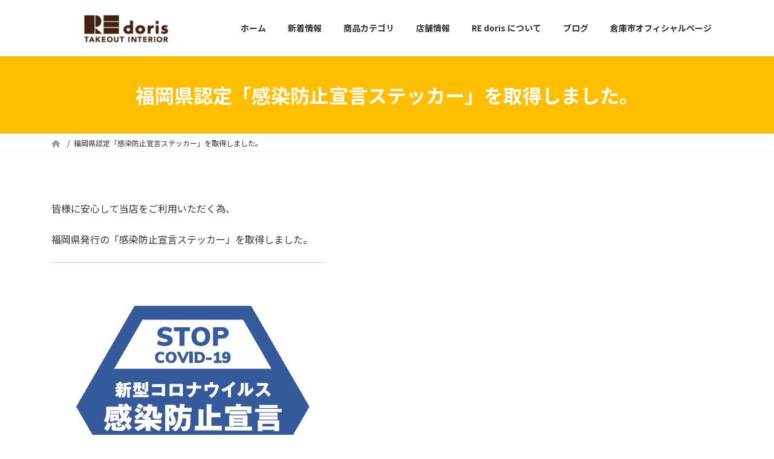

--- FILE ---
content_type: text/html; charset=UTF-8
request_url: https://redoris.com/%E7%A6%8F%E5%B2%A1%E7%9C%8C%E8%AA%8D%E5%AE%9A%E3%80%8C%E6%84%9F%E6%9F%93%E9%98%B2%E6%AD%A2%E5%AE%A3%E8%A8%80%E3%82%B9%E3%83%86%E3%83%83%E3%82%AB%E3%83%BC%E3%80%8D%E3%82%92%E5%8F%96%E5%BE%97%E3%81%97/
body_size: 88739
content:
<!DOCTYPE html>
<html dir="ltr" lang="ja" prefix="og: https://ogp.me/ns#">
<head>
<meta charset="utf-8">
<meta http-equiv="X-UA-Compatible" content="IE=edge">
<meta name="viewport" content="width=device-width, initial-scale=1">
				<script>document.documentElement.className = document.documentElement.className + ' yes-js js_active js'</script>
				<title>福岡県認定「感染防止宣言ステッカー」を取得しました。 - 倉庫市開催のお知らせ｜ドリスDFC</title>

		<!-- All in One SEO 4.9.3 - aioseo.com -->
	<meta name="description" content="皆様に安心して当店をご利用いただく為、 福岡県発行の「感染防止宣言ステッカー」を取得しました。 安心してお立ち" />
	<meta name="robots" content="max-image-preview:large" />
	<link rel="canonical" href="https://redoris.com/%e7%a6%8f%e5%b2%a1%e7%9c%8c%e8%aa%8d%e5%ae%9a%e3%80%8c%e6%84%9f%e6%9f%93%e9%98%b2%e6%ad%a2%e5%ae%a3%e8%a8%80%e3%82%b9%e3%83%86%e3%83%83%e3%82%ab%e3%83%bc%e3%80%8d%e3%82%92%e5%8f%96%e5%be%97%e3%81%97/" />
	<meta name="generator" content="All in One SEO (AIOSEO) 4.9.3" />

		<!-- Google tag (gtag.js) -->
<script async src="https://www.googletagmanager.com/gtag/js?id=G-JC0ZCE9ZP7"></script>
<script>
  window.dataLayer = window.dataLayer || [];
  function gtag(){dataLayer.push(arguments);}
  gtag('js', new Date());

  gtag('config', 'G-JC0ZCE9ZP7');
</script>
		<meta property="og:locale" content="ja_JP" />
		<meta property="og:site_name" content="倉庫市開催のお知らせ｜ドリスDFC - おしゃれインテリア家具なら「RE doris（リ・ドリス）」。厳選した上質なインテリア家具をテイクアウト価格でご提供。ソファ、ベッド、テーブル、収納など様々な家具・インテリアを豊富に取り揃え。" />
		<meta property="og:type" content="article" />
		<meta property="og:title" content="福岡県認定「感染防止宣言ステッカー」を取得しました。 - 倉庫市開催のお知らせ｜ドリスDFC" />
		<meta property="og:description" content="皆様に安心して当店をご利用いただく為、 福岡県発行の「感染防止宣言ステッカー」を取得しました。 安心してお立ち" />
		<meta property="og:url" content="https://redoris.com/%e7%a6%8f%e5%b2%a1%e7%9c%8c%e8%aa%8d%e5%ae%9a%e3%80%8c%e6%84%9f%e6%9f%93%e9%98%b2%e6%ad%a2%e5%ae%a3%e8%a8%80%e3%82%b9%e3%83%86%e3%83%83%e3%82%ab%e3%83%bc%e3%80%8d%e3%82%92%e5%8f%96%e5%be%97%e3%81%97/" />
		<meta property="article:published_time" content="2021-12-24T08:10:29+00:00" />
		<meta property="article:modified_time" content="2021-12-24T08:10:31+00:00" />
		<meta property="article:publisher" content="https://www.facebook.com/RE-doris-100125649215663" />
		<meta name="twitter:card" content="summary" />
		<meta name="twitter:title" content="福岡県認定「感染防止宣言ステッカー」を取得しました。 - 倉庫市開催のお知らせ｜ドリスDFC" />
		<meta name="twitter:description" content="皆様に安心して当店をご利用いただく為、 福岡県発行の「感染防止宣言ステッカー」を取得しました。 安心してお立ち" />
		<script type="application/ld+json" class="aioseo-schema">
			{"@context":"https:\/\/schema.org","@graph":[{"@type":"BreadcrumbList","@id":"https:\/\/redoris.com\/%e7%a6%8f%e5%b2%a1%e7%9c%8c%e8%aa%8d%e5%ae%9a%e3%80%8c%e6%84%9f%e6%9f%93%e9%98%b2%e6%ad%a2%e5%ae%a3%e8%a8%80%e3%82%b9%e3%83%86%e3%83%83%e3%82%ab%e3%83%bc%e3%80%8d%e3%82%92%e5%8f%96%e5%be%97%e3%81%97\/#breadcrumblist","itemListElement":[{"@type":"ListItem","@id":"https:\/\/redoris.com#listItem","position":1,"name":"\u30db\u30fc\u30e0","item":"https:\/\/redoris.com","nextItem":{"@type":"ListItem","@id":"https:\/\/redoris.com\/%e7%a6%8f%e5%b2%a1%e7%9c%8c%e8%aa%8d%e5%ae%9a%e3%80%8c%e6%84%9f%e6%9f%93%e9%98%b2%e6%ad%a2%e5%ae%a3%e8%a8%80%e3%82%b9%e3%83%86%e3%83%83%e3%82%ab%e3%83%bc%e3%80%8d%e3%82%92%e5%8f%96%e5%be%97%e3%81%97\/#listItem","name":"\u798f\u5ca1\u770c\u8a8d\u5b9a\u300c\u611f\u67d3\u9632\u6b62\u5ba3\u8a00\u30b9\u30c6\u30c3\u30ab\u30fc\u300d\u3092\u53d6\u5f97\u3057\u307e\u3057\u305f\u3002"}},{"@type":"ListItem","@id":"https:\/\/redoris.com\/%e7%a6%8f%e5%b2%a1%e7%9c%8c%e8%aa%8d%e5%ae%9a%e3%80%8c%e6%84%9f%e6%9f%93%e9%98%b2%e6%ad%a2%e5%ae%a3%e8%a8%80%e3%82%b9%e3%83%86%e3%83%83%e3%82%ab%e3%83%bc%e3%80%8d%e3%82%92%e5%8f%96%e5%be%97%e3%81%97\/#listItem","position":2,"name":"\u798f\u5ca1\u770c\u8a8d\u5b9a\u300c\u611f\u67d3\u9632\u6b62\u5ba3\u8a00\u30b9\u30c6\u30c3\u30ab\u30fc\u300d\u3092\u53d6\u5f97\u3057\u307e\u3057\u305f\u3002","previousItem":{"@type":"ListItem","@id":"https:\/\/redoris.com#listItem","name":"\u30db\u30fc\u30e0"}}]},{"@type":"Organization","@id":"https:\/\/redoris.com\/#organization","name":"\u5bb6\u5177\u306e\u30c6\u30a4\u30af\u30a2\u30a6\u30c8\uff5cRE doris\uff08\u30ea\u30fb\u30c9\u30ea\u30b9\uff09","description":"\u304a\u3057\u3083\u308c\u30a4\u30f3\u30c6\u30ea\u30a2\u5bb6\u5177\u306a\u3089\u300cRE doris\uff08\u30ea\u30fb\u30c9\u30ea\u30b9\uff09\u300d\u3002\u53b3\u9078\u3057\u305f\u4e0a\u8cea\u306a\u30a4\u30f3\u30c6\u30ea\u30a2\u5bb6\u5177\u3092\u30c6\u30a4\u30af\u30a2\u30a6\u30c8\u4fa1\u683c\u3067\u3054\u63d0\u4f9b\u3002\u30bd\u30d5\u30a1\u3001\u30d9\u30c3\u30c9\u3001\u30c6\u30fc\u30d6\u30eb\u3001\u53ce\u7d0d\u306a\u3069\u69d8\u3005\u306a\u5bb6\u5177\u30fb\u30a4\u30f3\u30c6\u30ea\u30a2\u3092\u8c4a\u5bcc\u306b\u53d6\u308a\u63c3\u3048\u3002","url":"https:\/\/redoris.com\/","telephone":"+81939537980","logo":{"@type":"ImageObject","url":"https:\/\/redoris.com\/wp-content\/uploads\/2021\/12\/redoris-logo-s.jpg","@id":"https:\/\/redoris.com\/%e7%a6%8f%e5%b2%a1%e7%9c%8c%e8%aa%8d%e5%ae%9a%e3%80%8c%e6%84%9f%e6%9f%93%e9%98%b2%e6%ad%a2%e5%ae%a3%e8%a8%80%e3%82%b9%e3%83%86%e3%83%83%e3%82%ab%e3%83%bc%e3%80%8d%e3%82%92%e5%8f%96%e5%be%97%e3%81%97\/#organizationLogo","width":300,"height":300},"image":{"@id":"https:\/\/redoris.com\/%e7%a6%8f%e5%b2%a1%e7%9c%8c%e8%aa%8d%e5%ae%9a%e3%80%8c%e6%84%9f%e6%9f%93%e9%98%b2%e6%ad%a2%e5%ae%a3%e8%a8%80%e3%82%b9%e3%83%86%e3%83%83%e3%82%ab%e3%83%bc%e3%80%8d%e3%82%92%e5%8f%96%e5%be%97%e3%81%97\/#organizationLogo"},"sameAs":["https:\/\/www.facebook.com\/RE-doris-100125649215663","https:\/\/www.instagram.com\/redoris2021\/"]},{"@type":"WebPage","@id":"https:\/\/redoris.com\/%e7%a6%8f%e5%b2%a1%e7%9c%8c%e8%aa%8d%e5%ae%9a%e3%80%8c%e6%84%9f%e6%9f%93%e9%98%b2%e6%ad%a2%e5%ae%a3%e8%a8%80%e3%82%b9%e3%83%86%e3%83%83%e3%82%ab%e3%83%bc%e3%80%8d%e3%82%92%e5%8f%96%e5%be%97%e3%81%97\/#webpage","url":"https:\/\/redoris.com\/%e7%a6%8f%e5%b2%a1%e7%9c%8c%e8%aa%8d%e5%ae%9a%e3%80%8c%e6%84%9f%e6%9f%93%e9%98%b2%e6%ad%a2%e5%ae%a3%e8%a8%80%e3%82%b9%e3%83%86%e3%83%83%e3%82%ab%e3%83%bc%e3%80%8d%e3%82%92%e5%8f%96%e5%be%97%e3%81%97\/","name":"\u798f\u5ca1\u770c\u8a8d\u5b9a\u300c\u611f\u67d3\u9632\u6b62\u5ba3\u8a00\u30b9\u30c6\u30c3\u30ab\u30fc\u300d\u3092\u53d6\u5f97\u3057\u307e\u3057\u305f\u3002 - \u5009\u5eab\u5e02\u958b\u50ac\u306e\u304a\u77e5\u3089\u305b\uff5c\u30c9\u30ea\u30b9DFC","description":"\u7686\u69d8\u306b\u5b89\u5fc3\u3057\u3066\u5f53\u5e97\u3092\u3054\u5229\u7528\u3044\u305f\u3060\u304f\u70ba\u3001 \u798f\u5ca1\u770c\u767a\u884c\u306e\u300c\u611f\u67d3\u9632\u6b62\u5ba3\u8a00\u30b9\u30c6\u30c3\u30ab\u30fc\u300d\u3092\u53d6\u5f97\u3057\u307e\u3057\u305f\u3002 \u5b89\u5fc3\u3057\u3066\u304a\u7acb\u3061","inLanguage":"ja","isPartOf":{"@id":"https:\/\/redoris.com\/#website"},"breadcrumb":{"@id":"https:\/\/redoris.com\/%e7%a6%8f%e5%b2%a1%e7%9c%8c%e8%aa%8d%e5%ae%9a%e3%80%8c%e6%84%9f%e6%9f%93%e9%98%b2%e6%ad%a2%e5%ae%a3%e8%a8%80%e3%82%b9%e3%83%86%e3%83%83%e3%82%ab%e3%83%bc%e3%80%8d%e3%82%92%e5%8f%96%e5%be%97%e3%81%97\/#breadcrumblist"},"datePublished":"2021-12-24T17:10:29+09:00","dateModified":"2021-12-24T17:10:31+09:00"},{"@type":"WebSite","@id":"https:\/\/redoris.com\/#website","url":"https:\/\/redoris.com\/","name":"\u5bb6\u5177\u306e\u30c6\u30a4\u30af\u30a2\u30a6\u30c8\uff5cRE doris\uff08\u30ea\u30fb\u30c9\u30ea\u30b9\uff09","description":"\u304a\u3057\u3083\u308c\u30a4\u30f3\u30c6\u30ea\u30a2\u5bb6\u5177\u306a\u3089\u300cRE doris\uff08\u30ea\u30fb\u30c9\u30ea\u30b9\uff09\u300d\u3002\u53b3\u9078\u3057\u305f\u4e0a\u8cea\u306a\u30a4\u30f3\u30c6\u30ea\u30a2\u5bb6\u5177\u3092\u30c6\u30a4\u30af\u30a2\u30a6\u30c8\u4fa1\u683c\u3067\u3054\u63d0\u4f9b\u3002\u30bd\u30d5\u30a1\u3001\u30d9\u30c3\u30c9\u3001\u30c6\u30fc\u30d6\u30eb\u3001\u53ce\u7d0d\u306a\u3069\u69d8\u3005\u306a\u5bb6\u5177\u30fb\u30a4\u30f3\u30c6\u30ea\u30a2\u3092\u8c4a\u5bcc\u306b\u53d6\u308a\u63c3\u3048\u3002","inLanguage":"ja","publisher":{"@id":"https:\/\/redoris.com\/#organization"}}]}
		</script>
		<!-- All in One SEO -->

<script>window._wca = window._wca || [];</script>
<link rel='dns-prefetch' href='//stats.wp.com' />
<link rel='preconnect' href='//c0.wp.com' />
<link rel="alternate" type="application/rss+xml" title="倉庫市開催のお知らせ｜ドリスDFC &raquo; フィード" href="https://redoris.com/feed/" />
<link rel="alternate" type="application/rss+xml" title="倉庫市開催のお知らせ｜ドリスDFC &raquo; コメントフィード" href="https://redoris.com/comments/feed/" />
<link rel="alternate" title="oEmbed (JSON)" type="application/json+oembed" href="https://redoris.com/wp-json/oembed/1.0/embed?url=https%3A%2F%2Fredoris.com%2F%25e7%25a6%258f%25e5%25b2%25a1%25e7%259c%258c%25e8%25aa%258d%25e5%25ae%259a%25e3%2580%258c%25e6%2584%259f%25e6%259f%2593%25e9%2598%25b2%25e6%25ad%25a2%25e5%25ae%25a3%25e8%25a8%2580%25e3%2582%25b9%25e3%2583%2586%25e3%2583%2583%25e3%2582%25ab%25e3%2583%25bc%25e3%2580%258d%25e3%2582%2592%25e5%258f%2596%25e5%25be%2597%25e3%2581%2597%2F" />
<link rel="alternate" title="oEmbed (XML)" type="text/xml+oembed" href="https://redoris.com/wp-json/oembed/1.0/embed?url=https%3A%2F%2Fredoris.com%2F%25e7%25a6%258f%25e5%25b2%25a1%25e7%259c%258c%25e8%25aa%258d%25e5%25ae%259a%25e3%2580%258c%25e6%2584%259f%25e6%259f%2593%25e9%2598%25b2%25e6%25ad%25a2%25e5%25ae%25a3%25e8%25a8%2580%25e3%2582%25b9%25e3%2583%2586%25e3%2583%2583%25e3%2582%25ab%25e3%2583%25bc%25e3%2580%258d%25e3%2582%2592%25e5%258f%2596%25e5%25be%2597%25e3%2581%2597%2F&#038;format=xml" />
<style id='wp-img-auto-sizes-contain-inline-css' type='text/css'>
img:is([sizes=auto i],[sizes^="auto," i]){contain-intrinsic-size:3000px 1500px}
/*# sourceURL=wp-img-auto-sizes-contain-inline-css */
</style>
<link rel='stylesheet' id='sbi_styles-css' href='https://redoris.com/wp-content/plugins/instagram-feed/css/sbi-styles.min.css?ver=6.10.0' type='text/css' media='all' />
<style id='wp-emoji-styles-inline-css' type='text/css'>

	img.wp-smiley, img.emoji {
		display: inline !important;
		border: none !important;
		box-shadow: none !important;
		height: 1em !important;
		width: 1em !important;
		margin: 0 0.07em !important;
		vertical-align: -0.1em !important;
		background: none !important;
		padding: 0 !important;
	}
/*# sourceURL=wp-emoji-styles-inline-css */
</style>
<link rel='stylesheet' id='wp-block-library-css' href='https://c0.wp.com/c/6.9/wp-includes/css/dist/block-library/style.min.css' type='text/css' media='all' />
<style id='wp-block-library-inline-css' type='text/css'>
/* VK Color Palettes */:root{ --vk-color-primary:#ffbe00}:root .has-vk-color-primary-color { color:var(--vk-color-primary); }:root .has-vk-color-primary-background-color { background-color:var(--vk-color-primary); }:root{ --vk-color-primary-dark:#cc9800}:root .has-vk-color-primary-dark-color { color:var(--vk-color-primary-dark); }:root .has-vk-color-primary-dark-background-color { background-color:var(--vk-color-primary-dark); }:root{ --vk-color-primary-vivid:#ffd100}:root .has-vk-color-primary-vivid-color { color:var(--vk-color-primary-vivid); }:root .has-vk-color-primary-vivid-background-color { background-color:var(--vk-color-primary-vivid); }

/*# sourceURL=wp-block-library-inline-css */
</style><style id='wp-block-heading-inline-css' type='text/css'>
h1:where(.wp-block-heading).has-background,h2:where(.wp-block-heading).has-background,h3:where(.wp-block-heading).has-background,h4:where(.wp-block-heading).has-background,h5:where(.wp-block-heading).has-background,h6:where(.wp-block-heading).has-background{padding:1.25em 2.375em}h1.has-text-align-left[style*=writing-mode]:where([style*=vertical-lr]),h1.has-text-align-right[style*=writing-mode]:where([style*=vertical-rl]),h2.has-text-align-left[style*=writing-mode]:where([style*=vertical-lr]),h2.has-text-align-right[style*=writing-mode]:where([style*=vertical-rl]),h3.has-text-align-left[style*=writing-mode]:where([style*=vertical-lr]),h3.has-text-align-right[style*=writing-mode]:where([style*=vertical-rl]),h4.has-text-align-left[style*=writing-mode]:where([style*=vertical-lr]),h4.has-text-align-right[style*=writing-mode]:where([style*=vertical-rl]),h5.has-text-align-left[style*=writing-mode]:where([style*=vertical-lr]),h5.has-text-align-right[style*=writing-mode]:where([style*=vertical-rl]),h6.has-text-align-left[style*=writing-mode]:where([style*=vertical-lr]),h6.has-text-align-right[style*=writing-mode]:where([style*=vertical-rl]){rotate:180deg}
/*# sourceURL=https://c0.wp.com/c/6.9/wp-includes/blocks/heading/style.min.css */
</style>
<style id='wp-block-list-inline-css' type='text/css'>
ol,ul{box-sizing:border-box}:root :where(.wp-block-list.has-background){padding:1.25em 2.375em}
/*# sourceURL=https://c0.wp.com/c/6.9/wp-includes/blocks/list/style.min.css */
</style>
<style id='wp-block-preformatted-inline-css' type='text/css'>
.wp-block-preformatted{box-sizing:border-box;white-space:pre-wrap}:where(.wp-block-preformatted.has-background){padding:1.25em 2.375em}
/*# sourceURL=https://c0.wp.com/c/6.9/wp-includes/blocks/preformatted/style.min.css */
</style>
<style id='global-styles-inline-css' type='text/css'>
:root{--wp--preset--aspect-ratio--square: 1;--wp--preset--aspect-ratio--4-3: 4/3;--wp--preset--aspect-ratio--3-4: 3/4;--wp--preset--aspect-ratio--3-2: 3/2;--wp--preset--aspect-ratio--2-3: 2/3;--wp--preset--aspect-ratio--16-9: 16/9;--wp--preset--aspect-ratio--9-16: 9/16;--wp--preset--color--black: #000000;--wp--preset--color--cyan-bluish-gray: #abb8c3;--wp--preset--color--white: #ffffff;--wp--preset--color--pale-pink: #f78da7;--wp--preset--color--vivid-red: #cf2e2e;--wp--preset--color--luminous-vivid-orange: #ff6900;--wp--preset--color--luminous-vivid-amber: #fcb900;--wp--preset--color--light-green-cyan: #7bdcb5;--wp--preset--color--vivid-green-cyan: #00d084;--wp--preset--color--pale-cyan-blue: #8ed1fc;--wp--preset--color--vivid-cyan-blue: #0693e3;--wp--preset--color--vivid-purple: #9b51e0;--wp--preset--gradient--vivid-cyan-blue-to-vivid-purple: linear-gradient(135deg,rgba(6,147,227,1) 0%,rgb(155,81,224) 100%);--wp--preset--gradient--light-green-cyan-to-vivid-green-cyan: linear-gradient(135deg,rgb(122,220,180) 0%,rgb(0,208,130) 100%);--wp--preset--gradient--luminous-vivid-amber-to-luminous-vivid-orange: linear-gradient(135deg,rgba(252,185,0,1) 0%,rgba(255,105,0,1) 100%);--wp--preset--gradient--luminous-vivid-orange-to-vivid-red: linear-gradient(135deg,rgba(255,105,0,1) 0%,rgb(207,46,46) 100%);--wp--preset--gradient--very-light-gray-to-cyan-bluish-gray: linear-gradient(135deg,rgb(238,238,238) 0%,rgb(169,184,195) 100%);--wp--preset--gradient--cool-to-warm-spectrum: linear-gradient(135deg,rgb(74,234,220) 0%,rgb(151,120,209) 20%,rgb(207,42,186) 40%,rgb(238,44,130) 60%,rgb(251,105,98) 80%,rgb(254,248,76) 100%);--wp--preset--gradient--blush-light-purple: linear-gradient(135deg,rgb(255,206,236) 0%,rgb(152,150,240) 100%);--wp--preset--gradient--blush-bordeaux: linear-gradient(135deg,rgb(254,205,165) 0%,rgb(254,45,45) 50%,rgb(107,0,62) 100%);--wp--preset--gradient--luminous-dusk: linear-gradient(135deg,rgb(255,203,112) 0%,rgb(199,81,192) 50%,rgb(65,88,208) 100%);--wp--preset--gradient--pale-ocean: linear-gradient(135deg,rgb(255,245,203) 0%,rgb(182,227,212) 50%,rgb(51,167,181) 100%);--wp--preset--gradient--electric-grass: linear-gradient(135deg,rgb(202,248,128) 0%,rgb(113,206,126) 100%);--wp--preset--gradient--midnight: linear-gradient(135deg,rgb(2,3,129) 0%,rgb(40,116,252) 100%);--wp--preset--gradient--vivid-green-cyan-to-vivid-cyan-blue: linear-gradient(135deg,rgba(0,208,132,1) 0%,rgba(6,147,227,1) 100%);--wp--preset--font-size--small: 14px;--wp--preset--font-size--medium: 20px;--wp--preset--font-size--large: 24px;--wp--preset--font-size--x-large: 42px;--wp--preset--font-size--regular: 16px;--wp--preset--font-size--huge: 36px;--wp--preset--spacing--20: 0.44rem;--wp--preset--spacing--30: 0.67rem;--wp--preset--spacing--40: 1rem;--wp--preset--spacing--50: 1.5rem;--wp--preset--spacing--60: 2.25rem;--wp--preset--spacing--70: 3.38rem;--wp--preset--spacing--80: 5.06rem;--wp--preset--shadow--natural: 6px 6px 9px rgba(0, 0, 0, 0.2);--wp--preset--shadow--deep: 12px 12px 50px rgba(0, 0, 0, 0.4);--wp--preset--shadow--sharp: 6px 6px 0px rgba(0, 0, 0, 0.2);--wp--preset--shadow--outlined: 6px 6px 0px -3px rgb(255, 255, 255), 6px 6px rgb(0, 0, 0);--wp--preset--shadow--crisp: 6px 6px 0px rgb(0, 0, 0);}:where(.is-layout-flex){gap: 0.5em;}:where(.is-layout-grid){gap: 0.5em;}body .is-layout-flex{display: flex;}.is-layout-flex{flex-wrap: wrap;align-items: center;}.is-layout-flex > :is(*, div){margin: 0;}body .is-layout-grid{display: grid;}.is-layout-grid > :is(*, div){margin: 0;}:where(.wp-block-columns.is-layout-flex){gap: 2em;}:where(.wp-block-columns.is-layout-grid){gap: 2em;}:where(.wp-block-post-template.is-layout-flex){gap: 1.25em;}:where(.wp-block-post-template.is-layout-grid){gap: 1.25em;}.has-black-color{color: var(--wp--preset--color--black) !important;}.has-cyan-bluish-gray-color{color: var(--wp--preset--color--cyan-bluish-gray) !important;}.has-white-color{color: var(--wp--preset--color--white) !important;}.has-pale-pink-color{color: var(--wp--preset--color--pale-pink) !important;}.has-vivid-red-color{color: var(--wp--preset--color--vivid-red) !important;}.has-luminous-vivid-orange-color{color: var(--wp--preset--color--luminous-vivid-orange) !important;}.has-luminous-vivid-amber-color{color: var(--wp--preset--color--luminous-vivid-amber) !important;}.has-light-green-cyan-color{color: var(--wp--preset--color--light-green-cyan) !important;}.has-vivid-green-cyan-color{color: var(--wp--preset--color--vivid-green-cyan) !important;}.has-pale-cyan-blue-color{color: var(--wp--preset--color--pale-cyan-blue) !important;}.has-vivid-cyan-blue-color{color: var(--wp--preset--color--vivid-cyan-blue) !important;}.has-vivid-purple-color{color: var(--wp--preset--color--vivid-purple) !important;}.has-black-background-color{background-color: var(--wp--preset--color--black) !important;}.has-cyan-bluish-gray-background-color{background-color: var(--wp--preset--color--cyan-bluish-gray) !important;}.has-white-background-color{background-color: var(--wp--preset--color--white) !important;}.has-pale-pink-background-color{background-color: var(--wp--preset--color--pale-pink) !important;}.has-vivid-red-background-color{background-color: var(--wp--preset--color--vivid-red) !important;}.has-luminous-vivid-orange-background-color{background-color: var(--wp--preset--color--luminous-vivid-orange) !important;}.has-luminous-vivid-amber-background-color{background-color: var(--wp--preset--color--luminous-vivid-amber) !important;}.has-light-green-cyan-background-color{background-color: var(--wp--preset--color--light-green-cyan) !important;}.has-vivid-green-cyan-background-color{background-color: var(--wp--preset--color--vivid-green-cyan) !important;}.has-pale-cyan-blue-background-color{background-color: var(--wp--preset--color--pale-cyan-blue) !important;}.has-vivid-cyan-blue-background-color{background-color: var(--wp--preset--color--vivid-cyan-blue) !important;}.has-vivid-purple-background-color{background-color: var(--wp--preset--color--vivid-purple) !important;}.has-black-border-color{border-color: var(--wp--preset--color--black) !important;}.has-cyan-bluish-gray-border-color{border-color: var(--wp--preset--color--cyan-bluish-gray) !important;}.has-white-border-color{border-color: var(--wp--preset--color--white) !important;}.has-pale-pink-border-color{border-color: var(--wp--preset--color--pale-pink) !important;}.has-vivid-red-border-color{border-color: var(--wp--preset--color--vivid-red) !important;}.has-luminous-vivid-orange-border-color{border-color: var(--wp--preset--color--luminous-vivid-orange) !important;}.has-luminous-vivid-amber-border-color{border-color: var(--wp--preset--color--luminous-vivid-amber) !important;}.has-light-green-cyan-border-color{border-color: var(--wp--preset--color--light-green-cyan) !important;}.has-vivid-green-cyan-border-color{border-color: var(--wp--preset--color--vivid-green-cyan) !important;}.has-pale-cyan-blue-border-color{border-color: var(--wp--preset--color--pale-cyan-blue) !important;}.has-vivid-cyan-blue-border-color{border-color: var(--wp--preset--color--vivid-cyan-blue) !important;}.has-vivid-purple-border-color{border-color: var(--wp--preset--color--vivid-purple) !important;}.has-vivid-cyan-blue-to-vivid-purple-gradient-background{background: var(--wp--preset--gradient--vivid-cyan-blue-to-vivid-purple) !important;}.has-light-green-cyan-to-vivid-green-cyan-gradient-background{background: var(--wp--preset--gradient--light-green-cyan-to-vivid-green-cyan) !important;}.has-luminous-vivid-amber-to-luminous-vivid-orange-gradient-background{background: var(--wp--preset--gradient--luminous-vivid-amber-to-luminous-vivid-orange) !important;}.has-luminous-vivid-orange-to-vivid-red-gradient-background{background: var(--wp--preset--gradient--luminous-vivid-orange-to-vivid-red) !important;}.has-very-light-gray-to-cyan-bluish-gray-gradient-background{background: var(--wp--preset--gradient--very-light-gray-to-cyan-bluish-gray) !important;}.has-cool-to-warm-spectrum-gradient-background{background: var(--wp--preset--gradient--cool-to-warm-spectrum) !important;}.has-blush-light-purple-gradient-background{background: var(--wp--preset--gradient--blush-light-purple) !important;}.has-blush-bordeaux-gradient-background{background: var(--wp--preset--gradient--blush-bordeaux) !important;}.has-luminous-dusk-gradient-background{background: var(--wp--preset--gradient--luminous-dusk) !important;}.has-pale-ocean-gradient-background{background: var(--wp--preset--gradient--pale-ocean) !important;}.has-electric-grass-gradient-background{background: var(--wp--preset--gradient--electric-grass) !important;}.has-midnight-gradient-background{background: var(--wp--preset--gradient--midnight) !important;}.has-small-font-size{font-size: var(--wp--preset--font-size--small) !important;}.has-medium-font-size{font-size: var(--wp--preset--font-size--medium) !important;}.has-large-font-size{font-size: var(--wp--preset--font-size--large) !important;}.has-x-large-font-size{font-size: var(--wp--preset--font-size--x-large) !important;}
/*# sourceURL=global-styles-inline-css */
</style>

<style id='classic-theme-styles-inline-css' type='text/css'>
/*! This file is auto-generated */
.wp-block-button__link{color:#fff;background-color:#32373c;border-radius:9999px;box-shadow:none;text-decoration:none;padding:calc(.667em + 2px) calc(1.333em + 2px);font-size:1.125em}.wp-block-file__button{background:#32373c;color:#fff;text-decoration:none}
/*# sourceURL=/wp-includes/css/classic-themes.min.css */
</style>
<link rel='stylesheet' id='woocommerce-layout-css' href='https://c0.wp.com/p/woocommerce/10.4.3/assets/css/woocommerce-layout.css' type='text/css' media='all' />
<style id='woocommerce-layout-inline-css' type='text/css'>

	.infinite-scroll .woocommerce-pagination {
		display: none;
	}
/*# sourceURL=woocommerce-layout-inline-css */
</style>
<link rel='stylesheet' id='woocommerce-smallscreen-css' href='https://c0.wp.com/p/woocommerce/10.4.3/assets/css/woocommerce-smallscreen.css' type='text/css' media='only screen and (max-width: 768px)' />
<link rel='stylesheet' id='woocommerce-general-css' href='https://c0.wp.com/p/woocommerce/10.4.3/assets/css/woocommerce.css' type='text/css' media='all' />
<style id='woocommerce-inline-inline-css' type='text/css'>
.woocommerce form .form-row .required { visibility: visible; }
/*# sourceURL=woocommerce-inline-inline-css */
</style>
<link rel='stylesheet' id='jquery-selectBox-css' href='https://redoris.com/wp-content/plugins/yith-woocommerce-wishlist/assets/css/jquery.selectBox.css?ver=1.2.0' type='text/css' media='all' />
<link rel='stylesheet' id='yith-wcwl-font-awesome-css' href='https://redoris.com/wp-content/plugins/yith-woocommerce-wishlist/assets/css/font-awesome.css?ver=4.7.0' type='text/css' media='all' />
<link rel='stylesheet' id='woocommerce_prettyPhoto_css-css' href='//redoris.com/wp-content/plugins/woocommerce/assets/css/prettyPhoto.css?ver=3.1.6' type='text/css' media='all' />
<link rel='stylesheet' id='yith-wcwl-main-css' href='https://redoris.com/wp-content/plugins/yith-woocommerce-wishlist/assets/css/style.css?ver=3.15.0' type='text/css' media='all' />
<style id='yith-wcwl-main-inline-css' type='text/css'>
.yith-wcwl-share li a{color: #FFFFFF;}.yith-wcwl-share li a:hover{color: #FFFFFF;}.yith-wcwl-share a.facebook{background: #39599E; background-color: #39599E;}.yith-wcwl-share a.facebook:hover{background: #39599E; background-color: #39599E;}.yith-wcwl-share a.twitter{background: #45AFE2; background-color: #45AFE2;}.yith-wcwl-share a.twitter:hover{background: #39599E; background-color: #39599E;}.yith-wcwl-share a.pinterest{background: #AB2E31; background-color: #AB2E31;}.yith-wcwl-share a.pinterest:hover{background: #39599E; background-color: #39599E;}.yith-wcwl-share a.email{background: #FBB102; background-color: #FBB102;}.yith-wcwl-share a.email:hover{background: #39599E; background-color: #39599E;}.yith-wcwl-share a.whatsapp{background: #00A901; background-color: #00A901;}.yith-wcwl-share a.whatsapp:hover{background: #39599E; background-color: #39599E;}
/*# sourceURL=yith-wcwl-main-inline-css */
</style>
<link rel='stylesheet' id='lightning-common-style-css' href='https://redoris.com/wp-content/themes/lightning/_g3/assets/css/style.css?ver=14.23.1' type='text/css' media='all' />
<style id='lightning-common-style-inline-css' type='text/css'>
/* Lightning */:root {--vk-color-primary:#ffbe00;--vk-color-primary-dark:#cc9800;--vk-color-primary-vivid:#ffd100;--g_nav_main_acc_icon_open_url:url(https://redoris.com/wp-content/themes/lightning/_g3/inc/vk-mobile-nav/package/images/vk-menu-acc-icon-open-black.svg);--g_nav_main_acc_icon_close_url: url(https://redoris.com/wp-content/themes/lightning/_g3/inc/vk-mobile-nav/package/images/vk-menu-close-black.svg);--g_nav_sub_acc_icon_open_url: url(https://redoris.com/wp-content/themes/lightning/_g3/inc/vk-mobile-nav/package/images/vk-menu-acc-icon-open-white.svg);--g_nav_sub_acc_icon_close_url: url(https://redoris.com/wp-content/themes/lightning/_g3/inc/vk-mobile-nav/package/images/vk-menu-close-white.svg);}
html{scroll-padding-top:var(--vk-size-admin-bar);}
/* vk-mobile-nav */:root {--vk-mobile-nav-menu-btn-bg-src: url("https://redoris.com/wp-content/themes/lightning/_g3/inc/vk-mobile-nav/package/images/vk-menu-btn-black.svg");--vk-mobile-nav-menu-btn-close-bg-src: url("https://redoris.com/wp-content/themes/lightning/_g3/inc/vk-mobile-nav/package/images/vk-menu-close-black.svg");--vk-menu-acc-icon-open-black-bg-src: url("https://redoris.com/wp-content/themes/lightning/_g3/inc/vk-mobile-nav/package/images/vk-menu-acc-icon-open-black.svg");--vk-menu-acc-icon-open-white-bg-src: url("https://redoris.com/wp-content/themes/lightning/_g3/inc/vk-mobile-nav/package/images/vk-menu-acc-icon-open-white.svg");--vk-menu-acc-icon-close-black-bg-src: url("https://redoris.com/wp-content/themes/lightning/_g3/inc/vk-mobile-nav/package/images/vk-menu-close-black.svg");--vk-menu-acc-icon-close-white-bg-src: url("https://redoris.com/wp-content/themes/lightning/_g3/inc/vk-mobile-nav/package/images/vk-menu-close-white.svg");}
/*# sourceURL=lightning-common-style-inline-css */
</style>
<link rel='stylesheet' id='lightning-design-style-css' href='https://redoris.com/wp-content/themes/lightning/_g3/design-skin/origin3/css/style.css?ver=14.23.1' type='text/css' media='all' />
<style id='lightning-design-style-inline-css' type='text/css'>
.tagcloud a:before { font-family: "Font Awesome 5 Free";content: "\f02b";font-weight: bold; }
/*# sourceURL=lightning-design-style-inline-css */
</style>
<link rel='stylesheet' id='vk-swiper-style-css' href='https://redoris.com/wp-content/themes/lightning/_g3/inc/vk-swiper/package/assets/css/swiper-bundle.min.css?ver=8.0.7' type='text/css' media='all' />
<link rel='stylesheet' id='vk-blog-card-css' href='https://redoris.com/wp-content/themes/lightning/_g3/inc/vk-wp-oembed-blog-card/package/css/blog-card.css?ver=6.9' type='text/css' media='all' />
<link rel='stylesheet' id='lightning-woo-style-css' href='https://redoris.com/wp-content/themes/lightning/_g3/plugin-support/woocommerce/css/woo.css?ver=14.23.1' type='text/css' media='all' />
<link rel='stylesheet' id='lightning-theme-style-css' href='https://redoris.com/wp-content/themes/lightning/style.css?ver=14.23.1' type='text/css' media='all' />
<link rel='stylesheet' id='vk-font-awesome-css' href='https://redoris.com/wp-content/themes/lightning/vendor/vektor-inc/font-awesome-versions/src/versions/6/css/all.min.css?ver=6.1.0' type='text/css' media='all' />
<link rel='stylesheet' id='wp-block-paragraph-css' href='https://c0.wp.com/c/6.9/wp-includes/blocks/paragraph/style.min.css' type='text/css' media='all' />
<link rel='stylesheet' id='wp-block-image-css' href='https://c0.wp.com/c/6.9/wp-includes/blocks/image/style.min.css' type='text/css' media='all' />
<script type="text/javascript" src="https://c0.wp.com/c/6.9/wp-includes/js/jquery/jquery.min.js" id="jquery-core-js"></script>
<script type="text/javascript" src="https://c0.wp.com/c/6.9/wp-includes/js/jquery/jquery-migrate.min.js" id="jquery-migrate-js"></script>
<script type="text/javascript" src="https://c0.wp.com/p/woocommerce/10.4.3/assets/js/jquery-blockui/jquery.blockUI.min.js" id="wc-jquery-blockui-js" defer="defer" data-wp-strategy="defer"></script>
<script type="text/javascript" src="https://c0.wp.com/p/woocommerce/10.4.3/assets/js/js-cookie/js.cookie.min.js" id="wc-js-cookie-js" defer="defer" data-wp-strategy="defer"></script>
<script type="text/javascript" id="woocommerce-js-extra">
/* <![CDATA[ */
var woocommerce_params = {"ajax_url":"/wp-admin/admin-ajax.php","wc_ajax_url":"/?wc-ajax=%%endpoint%%","i18n_password_show":"\u30d1\u30b9\u30ef\u30fc\u30c9\u3092\u8868\u793a","i18n_password_hide":"\u30d1\u30b9\u30ef\u30fc\u30c9\u3092\u96a0\u3059"};
//# sourceURL=woocommerce-js-extra
/* ]]> */
</script>
<script type="text/javascript" src="https://c0.wp.com/p/woocommerce/10.4.3/assets/js/frontend/woocommerce.min.js" id="woocommerce-js" defer="defer" data-wp-strategy="defer"></script>
<script type="text/javascript" src="https://redoris.com/wp-content/plugins/wp-olivecart/js/olivecart.js?ver=20180920" id="olivecart-js-js"></script>
<script type="text/javascript" id="olivecart-js-js-after">
/* <![CDATA[ */
OliveCartHomeUrl='https://redoris.com'; OliveCartPermalinkUrl='https://redoris.com/wp_olivecart/shoppingcart/';
//# sourceURL=olivecart-js-js-after
/* ]]> */
</script>
<script type="text/javascript" src="https://stats.wp.com/s-202603.js" id="woocommerce-analytics-js" defer="defer" data-wp-strategy="defer"></script>
<link rel="https://api.w.org/" href="https://redoris.com/wp-json/" /><link rel="alternate" title="JSON" type="application/json" href="https://redoris.com/wp-json/wp/v2/pages/294" /><link rel="EditURI" type="application/rsd+xml" title="RSD" href="https://redoris.com/xmlrpc.php?rsd" />
<meta name="generator" content="WordPress 6.9" />
<meta name="generator" content="WooCommerce 10.4.3" />
<link rel='shortlink' href='https://redoris.com/?p=294' />
	<style>img#wpstats{display:none}</style>
			<noscript><style>.woocommerce-product-gallery{ opacity: 1 !important; }</style></noscript>
	<noscript><style>.lazyload[data-src]{display:none !important;}</style></noscript><style>.lazyload{background-image:none !important;}.lazyload:before{background-image:none !important;}</style><link rel="icon" href="https://redoris.com/wp-content/uploads/2021/12/21_11_logo_br-75x75.png" sizes="32x32" />
<link rel="icon" href="https://redoris.com/wp-content/uploads/2021/12/21_11_logo_br.png" sizes="192x192" />
<link rel="apple-touch-icon" href="https://redoris.com/wp-content/uploads/2021/12/21_11_logo_br.png" />
<meta name="msapplication-TileImage" content="https://redoris.com/wp-content/uploads/2021/12/21_11_logo_br.png" />
<link rel='stylesheet' id='olivecart-css-css' href='https://redoris.com/wp-content/plugins/wp-olivecart/cart/css/style-order.css?ver=6.9' type='text/css' media='all' />
<link rel='stylesheet' id='wc-blocks-style-css' href='https://c0.wp.com/p/woocommerce/10.4.3/assets/client/blocks/wc-blocks.css' type='text/css' media='all' />
<link rel='stylesheet' id='add_google_fonts_noto_sans-css' href='https://fonts.googleapis.com/css2?family=Noto+Sans+JP%3Awght%40400%3B700&#038;display=swap&#038;subset=japanese&#038;ver=6.9' type='text/css' media='all' />
</head>
<body class="wp-singular page-template-default page page-id-294 wp-embed-responsive wp-theme-lightning theme-lightning woocommerce-no-js sidebar-fix sidebar-fix-priority-top device-pc fa_v6_css">
<a class="skip-link screen-reader-text" href="#main">コンテンツへスキップ</a>
<a class="skip-link screen-reader-text" href="#vk-mobile-nav">ナビゲーションに移動</a>

<header id="site-header" class="site-header site-header--layout--nav-float">
		<div id="site-header-container" class="site-header-container container">

				<div class="site-header-logo">
		<a href="https://redoris.com/">
			<span><img src="[data-uri]" alt="倉庫市開催のお知らせ｜ドリスDFC" data-src="https://redoris.com/wp-content/uploads/2021/12/redoris-logo.jpg" decoding="async" class="lazyload" data-eio-rwidth="500" data-eio-rheight="120" /><noscript><img src="https://redoris.com/wp-content/uploads/2021/12/redoris-logo.jpg" alt="倉庫市開催のお知らせ｜ドリスDFC" data-eio="l" /></noscript></span>
		</a>
		</div>

		
		<nav id="global-nav" class="global-nav global-nav--layout--float-right"><ul id="menu-%e3%83%98%e3%83%83%e3%83%80%e3%83%bc%e3%83%a1%e3%83%8b%e3%83%a5%e3%83%bc" class="menu vk-menu-acc global-nav-list nav"><li id="menu-item-100" class="menu-item menu-item-type-custom menu-item-object-custom menu-item-home"><a href="https://redoris.com/"><strong class="global-nav-name">ホーム</strong></a></li>
<li id="menu-item-257" class="menu-item menu-item-type-post_type menu-item-object-page"><a href="https://redoris.com/topics/"><strong class="global-nav-name">新着情報</strong></a></li>
<li id="menu-item-101" class="menu-item menu-item-type-custom menu-item-object-custom"><a href="https://redoris.com/?page_id=173"><strong class="global-nav-name">商品カテゴリ</strong></a></li>
<li id="menu-item-131" class="menu-item menu-item-type-post_type menu-item-object-page"><a href="https://redoris.com/%e5%ba%97%e8%88%97%e6%83%85%e5%a0%b1/"><strong class="global-nav-name">店舗情報</strong></a></li>
<li id="menu-item-132" class="menu-item menu-item-type-post_type menu-item-object-page"><a href="https://redoris.com/re-doris%ef%bc%88%e3%83%aa%e3%83%bb%e3%83%89%e3%83%aa%e3%82%b9%ef%bc%89%e3%81%a8%e3%81%af%ef%bc%9f/"><strong class="global-nav-name">RE doris について</strong></a></li>
<li id="menu-item-1408" class="menu-item menu-item-type-taxonomy menu-item-object-category"><a href="https://redoris.com/category/blog/"><strong class="global-nav-name">ブログ</strong></a></li>
<li id="menu-item-1411" class="menu-item menu-item-type-post_type menu-item-object-page"><a href="https://redoris.com/%e5%80%89%e5%ba%ab%e5%b8%82%e3%81%ae%e3%81%8a%e7%9f%a5%e3%82%89%e3%81%9b/"><strong class="global-nav-name">倉庫市オフィシャルページ</strong></a></li>
</ul></nav>	</div>
	</header>



	<div class="page-header"><div class="page-header-inner container">
<h1 class="page-header-title">福岡県認定「感染防止宣言ステッカー」を取得しました。</h1></div></div><!-- [ /.page-header ] -->

	<!-- [ #breadcrumb ] --><div id="breadcrumb" class="breadcrumb"><div class="container"><ol class="breadcrumb-list" itemscope itemtype="https://schema.org/BreadcrumbList"><li class="breadcrumb-list__item breadcrumb-list__item--home" itemprop="itemListElement" itemscope itemtype="http://schema.org/ListItem"><a href="https://redoris.com" itemprop="item"><i class="fas fa-fw fa-home"></i><span itemprop="name"></span></a><meta itemprop="position" content="1" /></li><li class="breadcrumb-list__item" itemprop="itemListElement" itemscope itemtype="http://schema.org/ListItem"><span itemprop="name">福岡県認定「感染防止宣言ステッカー」を取得しました。</span><meta itemprop="position" content="2" /></li></ol></div></div><!-- [ /#breadcrumb ] -->


<div class="site-body">
		<div class="site-body-container container">

		<div class="main-section main-section--col--two" id="main" role="main">
			
			<div id="post-294" class="entry entry-full post-294 page type-page status-publish hentry">

	
	
	
	<div class="entry-body">
				
<p></p>



<p>皆様に安心して当店をご利用いただく為、</p>



<p>福岡県発行の「感染防止宣言ステッカー」を取得しました。</p>



<figure class="wp-block-image size-full is-style-default"><img fetchpriority="high" decoding="async" width="453" height="645" src="[data-uri]" alt="" class="wp-image-295 lazyload"   data-src="https://redoris.com/wp-content/uploads/2021/12/covid-19.jpg" data-srcset="https://redoris.com/wp-content/uploads/2021/12/covid-19.jpg 453w, https://redoris.com/wp-content/uploads/2021/12/covid-19-211x300.jpg 211w" data-sizes="auto" data-eio-rwidth="453" data-eio-rheight="645" /><noscript><img fetchpriority="high" decoding="async" width="453" height="645" src="https://redoris.com/wp-content/uploads/2021/12/covid-19.jpg" alt="" class="wp-image-295" srcset="https://redoris.com/wp-content/uploads/2021/12/covid-19.jpg 453w, https://redoris.com/wp-content/uploads/2021/12/covid-19-211x300.jpg 211w" sizes="(max-width: 453px) 100vw, 453px" data-eio="l" /></noscript></figure>



<p>安心してお立ち寄りください。</p>
<!--cart_button-->			</div>

	
	
	
	
		
	
</div><!-- [ /#post-294 ] -->

	
		
		
		
		
	

					</div><!-- [ /.main-section ] -->

		<div class="sub-section sub-section--col--two">
 </div><!-- [ /.sub-section ] -->

	</div><!-- [ /.site-body-container ] -->

	
</div><!-- [ /.site-body ] -->

<div class="site-body-bottom">
	<div class="container">
		<aside class="widget widget_block" id="block-17">
<h2 class="wp-block-heading"></h2>
</aside><aside class="widget widget_block" id="block-18">
<pre class="wp-block-preformatted"></pre>
</aside>	</div>
</div>

<footer class="site-footer">

		
				<div class="container site-footer-content">
					<div class="row">
				<div class="col-lg-4 col-md-6"><aside class="widget widget_block widget_media_image" id="block-42">
<figure class="wp-block-image size-full is-resized"><img decoding="async" src="[data-uri]" alt="" class="wp-image-169 lazyload" width="200" height="60" data-src="https://redoris.com/wp-content/uploads/2021/12/redoris-logo-f-1.jpg" data-eio-rwidth="300" data-eio-rheight="120" /><noscript><img decoding="async" src="https://redoris.com/wp-content/uploads/2021/12/redoris-logo-f-1.jpg" alt="" class="wp-image-169" width="200" height="60" data-eio="l" /></noscript></figure>
</aside><aside class="widget widget_block widget_text" id="block-32">
<p>店舗所在地 <br><br>▼戸畑店<br> 〒804-0025<br> 北九州市戸畑区福柳木2丁目15-5<br> TEL：093-953-7981<br><br>▼八幡店<br> 〒807-0815<br> 北九州市八幡西区本城東3丁目14-1<br> TEL：093-953-7920<br><br>▼小倉南店 <sup>NEW</sup><br> 〒800-0244<br> 北九州市小倉南区上貫1丁目1-16<br> TEL：093-953-7980<br> <br><br> 営業時間：10：00～19：00<br> 休業日：毎週水曜日<br> ※水曜が祝日の場合は営業</p>
</aside><aside class="widget widget_block widget_text" id="block-35">
<p></p>
</aside></div><div class="col-lg-4 col-md-6"><aside class="widget widget_block" id="block-49"><p>
<div id="sb_instagram"  class="sbi sbi_mob_col_1 sbi_tab_col_2 sbi_col_2" style="padding-bottom: 10px; width: 100%;"	 data-feedid="*1"  data-res="auto" data-cols="2" data-colsmobile="1" data-colstablet="2" data-num="4" data-nummobile="" data-item-padding="5"	 data-shortcode-atts="{}"  data-postid="294" data-locatornonce="b1f45015e7" data-imageaspectratio="1:1" data-sbi-flags="favorLocal">
	<div class="sb_instagram_header  sbi_no_avatar"   >
	<a class="sbi_header_link" target="_blank"
	   rel="nofollow noopener" href="https://www.instagram.com/redoris2021/" title="@redoris2021">
		<div class="sbi_header_text sbi_no_bio">
			<div class="sbi_header_img">
				
									<div class="sbi_header_hashtag_icon"  ><svg class="sbi_new_logo fa-instagram fa-w-14" aria-hidden="true" data-fa-processed="" aria-label="Instagram" data-prefix="fab" data-icon="instagram" role="img" viewBox="0 0 448 512">
                    <path fill="currentColor" d="M224.1 141c-63.6 0-114.9 51.3-114.9 114.9s51.3 114.9 114.9 114.9S339 319.5 339 255.9 287.7 141 224.1 141zm0 189.6c-41.1 0-74.7-33.5-74.7-74.7s33.5-74.7 74.7-74.7 74.7 33.5 74.7 74.7-33.6 74.7-74.7 74.7zm146.4-194.3c0 14.9-12 26.8-26.8 26.8-14.9 0-26.8-12-26.8-26.8s12-26.8 26.8-26.8 26.8 12 26.8 26.8zm76.1 27.2c-1.7-35.9-9.9-67.7-36.2-93.9-26.2-26.2-58-34.4-93.9-36.2-37-2.1-147.9-2.1-184.9 0-35.8 1.7-67.6 9.9-93.9 36.1s-34.4 58-36.2 93.9c-2.1 37-2.1 147.9 0 184.9 1.7 35.9 9.9 67.7 36.2 93.9s58 34.4 93.9 36.2c37 2.1 147.9 2.1 184.9 0 35.9-1.7 67.7-9.9 93.9-36.2 26.2-26.2 34.4-58 36.2-93.9 2.1-37 2.1-147.8 0-184.8zM398.8 388c-7.8 19.6-22.9 34.7-42.6 42.6-29.5 11.7-99.5 9-132.1 9s-102.7 2.6-132.1-9c-19.6-7.8-34.7-22.9-42.6-42.6-11.7-29.5-9-99.5-9-132.1s-2.6-102.7 9-132.1c7.8-19.6 22.9-34.7 42.6-42.6 29.5-11.7 99.5-9 132.1-9s102.7-2.6 132.1 9c19.6 7.8 34.7 22.9 42.6 42.6 11.7 29.5 9 99.5 9 132.1s2.7 102.7-9 132.1z"></path>
                </svg></div>
							</div>

			<div class="sbi_feedtheme_header_text">
				<h3>redoris2021</h3>
							</div>
		</div>
	</a>
</div>

	<div id="sbi_images"  style="gap: 10px;">
		<div class="sbi_item sbi_type_carousel sbi_new sbi_transition"
	id="sbi_17929703831820214" data-date="1708142493">
	<div class="sbi_photo_wrap">
		<a class="sbi_photo" href="https://www.instagram.com/p/C3bzfSIh-VR/" target="_blank" rel="noopener nofollow"
			data-full-res="https://scontent-itm1-1.cdninstagram.com/v/t51.29350-15/427946902_1348233022546602_7681359316902181098_n.jpg?_nc_cat=103&#038;ccb=1-7&#038;_nc_sid=18de74&#038;_nc_ohc=r7xGfdVnzlQAX---lej&#038;_nc_ht=scontent-itm1-1.cdninstagram.com&#038;edm=ANo9K5cEAAAA&#038;oh=00_AfDQrlCocUxAwiHBCFo23FZ7SWwXxuPzfHXSKltWRiBu7Q&#038;oe=65D64B95"
			data-img-src-set="{&quot;d&quot;:&quot;https:\/\/scontent-itm1-1.cdninstagram.com\/v\/t51.29350-15\/427946902_1348233022546602_7681359316902181098_n.jpg?_nc_cat=103&amp;ccb=1-7&amp;_nc_sid=18de74&amp;_nc_ohc=r7xGfdVnzlQAX---lej&amp;_nc_ht=scontent-itm1-1.cdninstagram.com&amp;edm=ANo9K5cEAAAA&amp;oh=00_AfDQrlCocUxAwiHBCFo23FZ7SWwXxuPzfHXSKltWRiBu7Q&amp;oe=65D64B95&quot;,&quot;150&quot;:&quot;https:\/\/scontent-itm1-1.cdninstagram.com\/v\/t51.29350-15\/427946902_1348233022546602_7681359316902181098_n.jpg?_nc_cat=103&amp;ccb=1-7&amp;_nc_sid=18de74&amp;_nc_ohc=r7xGfdVnzlQAX---lej&amp;_nc_ht=scontent-itm1-1.cdninstagram.com&amp;edm=ANo9K5cEAAAA&amp;oh=00_AfDQrlCocUxAwiHBCFo23FZ7SWwXxuPzfHXSKltWRiBu7Q&amp;oe=65D64B95&quot;,&quot;320&quot;:&quot;https:\/\/scontent-itm1-1.cdninstagram.com\/v\/t51.29350-15\/427946902_1348233022546602_7681359316902181098_n.jpg?_nc_cat=103&amp;ccb=1-7&amp;_nc_sid=18de74&amp;_nc_ohc=r7xGfdVnzlQAX---lej&amp;_nc_ht=scontent-itm1-1.cdninstagram.com&amp;edm=ANo9K5cEAAAA&amp;oh=00_AfDQrlCocUxAwiHBCFo23FZ7SWwXxuPzfHXSKltWRiBu7Q&amp;oe=65D64B95&quot;,&quot;640&quot;:&quot;https:\/\/scontent-itm1-1.cdninstagram.com\/v\/t51.29350-15\/427946902_1348233022546602_7681359316902181098_n.jpg?_nc_cat=103&amp;ccb=1-7&amp;_nc_sid=18de74&amp;_nc_ohc=r7xGfdVnzlQAX---lej&amp;_nc_ht=scontent-itm1-1.cdninstagram.com&amp;edm=ANo9K5cEAAAA&amp;oh=00_AfDQrlCocUxAwiHBCFo23FZ7SWwXxuPzfHXSKltWRiBu7Q&amp;oe=65D64B95&quot;}">
			<span class="sbi-screenreader">👇2月17日・[門司店]本日の入荷商品紹介👇

おはようございます！
本日も10時から開店しておりま</span>
			<svg class="svg-inline--fa fa-clone fa-w-16 sbi_lightbox_carousel_icon" aria-hidden="true" aria-label="Clone" data-fa-proƒcessed="" data-prefix="far" data-icon="clone" role="img" xmlns="http://www.w3.org/2000/svg" viewBox="0 0 512 512">
                    <path fill="currentColor" d="M464 0H144c-26.51 0-48 21.49-48 48v48H48c-26.51 0-48 21.49-48 48v320c0 26.51 21.49 48 48 48h320c26.51 0 48-21.49 48-48v-48h48c26.51 0 48-21.49 48-48V48c0-26.51-21.49-48-48-48zM362 464H54a6 6 0 0 1-6-6V150a6 6 0 0 1 6-6h42v224c0 26.51 21.49 48 48 48h224v42a6 6 0 0 1-6 6zm96-96H150a6 6 0 0 1-6-6V54a6 6 0 0 1 6-6h308a6 6 0 0 1 6 6v308a6 6 0 0 1-6 6z"></path>
                </svg>						<img decoding="async" src="[data-uri]" alt="👇2月17日・[門司店]本日の入荷商品紹介👇

おはようございます！
本日も10時から開店しております！
皆様のご来店お待ちしております！

・プルミエ
くつろぎの曲線美、ワンランク上のソファ
快適な座り心地を追求したリラックスカーブ
ゆったりくつろげるワイドな奥行きと
ほど良い硬さの心地良い座面となっております。
★B-06647→￥32,990

・オリアナ2P
リクライニングチェア！
極厚の背もたれで包み込むような贅沢な座り心地
140°のリクライニング、フットレスト一体型で思
わず熟睡してしまう心地よさです
★B-06695→￥30,790

・ヒースロー
自宅の来客スペースやオフィスなどシーンに合わせて
柔軟にスタイルを使い分け出来ます。
カジュアルすぎず、フォーマルすぎないちょうどいいライン♪
座面が広くゆったり座れてクッションのボリュームはしっかり♪
★B-06726→￥34,990

・ボーテ2P
お部屋がせまくならないソファ
全体の高さをおさえるだけで一般的なソファに比べて
お部屋が広く感じます。
クッション2個付き！背もたれは取り外し可能！枕やオットマン
代わりにとくつろぎの幅が広がります
幅125cm奥行80cm高さ35～55㎝(クッションの角度によります)
★B-06715→￥24,590

・ラキ
小さなソファベッド
お子様向けの折りたたみできるコンパクトなソファベッドです。
クッション2個付き　幅90cm奥行45㎝高さ39㎝
★B-06411→￥6,390

他にも多数入荷しております！
随時更新、紹介していきますが
是非ご来店頂きその目でお確かめください♪
皆様のご来店心よりお待ちしております！

*:.,.:*:.,.:*:.,.:*:.,.:*:.,.:*:.,.:*:.,.:*:.,.:*⁣⁣⁣⁣⁣⁣⁣⁣
〜RE doris(リ・ドリス)〜⁣⁣⁣⁣⁣⁣⁣⁣
福岡県北九州市門司区西海岸3丁目1-48
☎️093-953-7980
*:.,.:*:.,.:*:.,.:*:.,.:*:.,.:*:.,.:*:.,.:*:.,.:*⁣⁣⁣⁣⁣⁣⁣⁣

#redoris2021
#リドリス
#アウトレット家具
#激安家具
#redoris
#doris
#雑貨
#インテリア
#北九州市
#家具
#interior
#家具のテイクアウト
#ドリス
#福岡家具
#模様替え
#ソファ
#リクライニング
#ソファベッド
#ローソファ
#アウトレット" aria-hidden="true" data-src="https://redoris.com/wp-content/plugins/instagram-feed/img/placeholder.png" class="lazyload" data-eio-rwidth="1000" data-eio-rheight="560"><noscript><img decoding="async" src="https://redoris.com/wp-content/plugins/instagram-feed/img/placeholder.png" alt="👇2月17日・[門司店]本日の入荷商品紹介👇

おはようございます！
本日も10時から開店しております！
皆様のご来店お待ちしております！

・プルミエ
くつろぎの曲線美、ワンランク上のソファ
快適な座り心地を追求したリラックスカーブ
ゆったりくつろげるワイドな奥行きと
ほど良い硬さの心地良い座面となっております。
★B-06647→￥32,990

・オリアナ2P
リクライニングチェア！
極厚の背もたれで包み込むような贅沢な座り心地
140°のリクライニング、フットレスト一体型で思
わず熟睡してしまう心地よさです
★B-06695→￥30,790

・ヒースロー
自宅の来客スペースやオフィスなどシーンに合わせて
柔軟にスタイルを使い分け出来ます。
カジュアルすぎず、フォーマルすぎないちょうどいいライン♪
座面が広くゆったり座れてクッションのボリュームはしっかり♪
★B-06726→￥34,990

・ボーテ2P
お部屋がせまくならないソファ
全体の高さをおさえるだけで一般的なソファに比べて
お部屋が広く感じます。
クッション2個付き！背もたれは取り外し可能！枕やオットマン
代わりにとくつろぎの幅が広がります
幅125cm奥行80cm高さ35～55㎝(クッションの角度によります)
★B-06715→￥24,590

・ラキ
小さなソファベッド
お子様向けの折りたたみできるコンパクトなソファベッドです。
クッション2個付き　幅90cm奥行45㎝高さ39㎝
★B-06411→￥6,390

他にも多数入荷しております！
随時更新、紹介していきますが
是非ご来店頂きその目でお確かめください♪
皆様のご来店心よりお待ちしております！

*:.,.:*:.,.:*:.,.:*:.,.:*:.,.:*:.,.:*:.,.:*:.,.:*⁣⁣⁣⁣⁣⁣⁣⁣
〜RE doris(リ・ドリス)〜⁣⁣⁣⁣⁣⁣⁣⁣
福岡県北九州市門司区西海岸3丁目1-48
☎️093-953-7980
*:.,.:*:.,.:*:.,.:*:.,.:*:.,.:*:.,.:*:.,.:*:.,.:*⁣⁣⁣⁣⁣⁣⁣⁣

#redoris2021
#リドリス
#アウトレット家具
#激安家具
#redoris
#doris
#雑貨
#インテリア
#北九州市
#家具
#interior
#家具のテイクアウト
#ドリス
#福岡家具
#模様替え
#ソファ
#リクライニング
#ソファベッド
#ローソファ
#アウトレット" aria-hidden="true" data-eio="l"></noscript>
		</a>
	</div>
</div><div class="sbi_item sbi_type_carousel sbi_new sbi_transition"
	id="sbi_18078207235453180" data-date="1708135309">
	<div class="sbi_photo_wrap">
		<a class="sbi_photo" href="https://www.instagram.com/p/C3blyUJBkxR/" target="_blank" rel="noopener nofollow"
			data-full-res="https://scontent-itm1-1.cdninstagram.com/v/t51.29350-15/428031888_1348215379214180_1310037812617366605_n.jpg?_nc_cat=110&#038;ccb=1-7&#038;_nc_sid=18de74&#038;_nc_ohc=OZjni2D7Rn4AX_zW0By&#038;_nc_ht=scontent-itm1-1.cdninstagram.com&#038;edm=ANo9K5cEAAAA&#038;oh=00_AfANjqP6zVslJw9JeOx5AXsLKzj-TmcjNhBewRGQ_4vwZA&#038;oe=65D6A9EF"
			data-img-src-set="{&quot;d&quot;:&quot;https:\/\/scontent-itm1-1.cdninstagram.com\/v\/t51.29350-15\/428031888_1348215379214180_1310037812617366605_n.jpg?_nc_cat=110&amp;ccb=1-7&amp;_nc_sid=18de74&amp;_nc_ohc=OZjni2D7Rn4AX_zW0By&amp;_nc_ht=scontent-itm1-1.cdninstagram.com&amp;edm=ANo9K5cEAAAA&amp;oh=00_AfANjqP6zVslJw9JeOx5AXsLKzj-TmcjNhBewRGQ_4vwZA&amp;oe=65D6A9EF&quot;,&quot;150&quot;:&quot;https:\/\/scontent-itm1-1.cdninstagram.com\/v\/t51.29350-15\/428031888_1348215379214180_1310037812617366605_n.jpg?_nc_cat=110&amp;ccb=1-7&amp;_nc_sid=18de74&amp;_nc_ohc=OZjni2D7Rn4AX_zW0By&amp;_nc_ht=scontent-itm1-1.cdninstagram.com&amp;edm=ANo9K5cEAAAA&amp;oh=00_AfANjqP6zVslJw9JeOx5AXsLKzj-TmcjNhBewRGQ_4vwZA&amp;oe=65D6A9EF&quot;,&quot;320&quot;:&quot;https:\/\/scontent-itm1-1.cdninstagram.com\/v\/t51.29350-15\/428031888_1348215379214180_1310037812617366605_n.jpg?_nc_cat=110&amp;ccb=1-7&amp;_nc_sid=18de74&amp;_nc_ohc=OZjni2D7Rn4AX_zW0By&amp;_nc_ht=scontent-itm1-1.cdninstagram.com&amp;edm=ANo9K5cEAAAA&amp;oh=00_AfANjqP6zVslJw9JeOx5AXsLKzj-TmcjNhBewRGQ_4vwZA&amp;oe=65D6A9EF&quot;,&quot;640&quot;:&quot;https:\/\/scontent-itm1-1.cdninstagram.com\/v\/t51.29350-15\/428031888_1348215379214180_1310037812617366605_n.jpg?_nc_cat=110&amp;ccb=1-7&amp;_nc_sid=18de74&amp;_nc_ohc=OZjni2D7Rn4AX_zW0By&amp;_nc_ht=scontent-itm1-1.cdninstagram.com&amp;edm=ANo9K5cEAAAA&amp;oh=00_AfANjqP6zVslJw9JeOx5AXsLKzj-TmcjNhBewRGQ_4vwZA&amp;oe=65D6A9EF&quot;}">
			<span class="sbi-screenreader">👇REdoris戸畑店からのお知らせ👇

こんにちは！今週の入荷商品です！

・[大特価品]LC-2</span>
			<svg class="svg-inline--fa fa-clone fa-w-16 sbi_lightbox_carousel_icon" aria-hidden="true" aria-label="Clone" data-fa-proƒcessed="" data-prefix="far" data-icon="clone" role="img" xmlns="http://www.w3.org/2000/svg" viewBox="0 0 512 512">
                    <path fill="currentColor" d="M464 0H144c-26.51 0-48 21.49-48 48v48H48c-26.51 0-48 21.49-48 48v320c0 26.51 21.49 48 48 48h320c26.51 0 48-21.49 48-48v-48h48c26.51 0 48-21.49 48-48V48c0-26.51-21.49-48-48-48zM362 464H54a6 6 0 0 1-6-6V150a6 6 0 0 1 6-6h42v224c0 26.51 21.49 48 48 48h224v42a6 6 0 0 1-6 6zm96-96H150a6 6 0 0 1-6-6V54a6 6 0 0 1 6-6h308a6 6 0 0 1 6 6v308a6 6 0 0 1-6 6z"></path>
                </svg>						<img decoding="async" src="[data-uri]" alt="👇REdoris戸畑店からのお知らせ👇

こんにちは！今週の入荷商品です！

・[大特価品]LC-2 1P
ポケットコイル内蔵で快適な座り心地
体圧に合わせた身体の凹凸にやさしくフィット
一般的なウレタンソファと比べ、
長くお使いいただける耐久性も備えています
★B-06705　￥8,090

・カロン60cm＆80cm
天井を傷つけない突っ張りタイプ
便利なS字フック付き
7段階調整できる可動棚板
お気に入りの雑貨を自由にディスプレイ♪♪
★B-06582 ￥5,990

・カメオ
オープンタイプのキッチンラック
下部はオープンラック、ゴミ箱等の収容に最適です
便利なスライド収納付き
上部の棚板２枚はお好みの高さに調節できます
板にはメラミン加工、フレームはパウダーコーティング
水周りにも安心、キッチンに限らずランドリールームでも活躍できます！
★B-06511 ￥5,690

・ガイア
ラック付き一体型デスク
省スペースだけど充実した収納ラック
背面と側面の2本のクロスバーと脚にはアジャスターも付いて
ガタつきが少ない設計です
右棚タイプ⇔左棚タイプの組み換え可能
（購入時にお申し付けください）
★B-06729 ￥4,390

皆様のご来店をお待ちしております！

*:.,.:*:.,.:*:.,.:*:.,.:*:.,.:*:.,.:*:.,.:*:.,.:*⁣⁣⁣⁣⁣⁣⁣⁣
〜RE doris(リ・ドリス)〜⁣⁣⁣⁣⁣⁣⁣⁣
営業時間　10:00～19;00
店休日　　毎週水曜日
福岡県北九州市戸畑区福柳木2-15-5
☎️093-953-7981
*:.,.:*:.,.:*:.,.:*:.,.:*:.,.:*:.,.:*:.,.:*:.,.:*⁣⁣⁣⁣⁣⁣⁣⁣

#redoris2021
#リドリス
#アウトレット家具
#激安家具
#redoris
#doris
#雑貨
#インテリア
#北九州市
#家具
#interior
#家具のテイクアウト
#ドリス
#福岡家具
#模様替え
#ウォールシェルフ
#ソファ
#デスク
#レンジボード
#アウトレット" aria-hidden="true" data-src="https://redoris.com/wp-content/plugins/instagram-feed/img/placeholder.png" class="lazyload" data-eio-rwidth="1000" data-eio-rheight="560"><noscript><img decoding="async" src="https://redoris.com/wp-content/plugins/instagram-feed/img/placeholder.png" alt="👇REdoris戸畑店からのお知らせ👇

こんにちは！今週の入荷商品です！

・[大特価品]LC-2 1P
ポケットコイル内蔵で快適な座り心地
体圧に合わせた身体の凹凸にやさしくフィット
一般的なウレタンソファと比べ、
長くお使いいただける耐久性も備えています
★B-06705　￥8,090

・カロン60cm＆80cm
天井を傷つけない突っ張りタイプ
便利なS字フック付き
7段階調整できる可動棚板
お気に入りの雑貨を自由にディスプレイ♪♪
★B-06582 ￥5,990

・カメオ
オープンタイプのキッチンラック
下部はオープンラック、ゴミ箱等の収容に最適です
便利なスライド収納付き
上部の棚板２枚はお好みの高さに調節できます
板にはメラミン加工、フレームはパウダーコーティング
水周りにも安心、キッチンに限らずランドリールームでも活躍できます！
★B-06511 ￥5,690

・ガイア
ラック付き一体型デスク
省スペースだけど充実した収納ラック
背面と側面の2本のクロスバーと脚にはアジャスターも付いて
ガタつきが少ない設計です
右棚タイプ⇔左棚タイプの組み換え可能
（購入時にお申し付けください）
★B-06729 ￥4,390

皆様のご来店をお待ちしております！

*:.,.:*:.,.:*:.,.:*:.,.:*:.,.:*:.,.:*:.,.:*:.,.:*⁣⁣⁣⁣⁣⁣⁣⁣
〜RE doris(リ・ドリス)〜⁣⁣⁣⁣⁣⁣⁣⁣
営業時間　10:00～19;00
店休日　　毎週水曜日
福岡県北九州市戸畑区福柳木2-15-5
☎️093-953-7981
*:.,.:*:.,.:*:.,.:*:.,.:*:.,.:*:.,.:*:.,.:*:.,.:*⁣⁣⁣⁣⁣⁣⁣⁣

#redoris2021
#リドリス
#アウトレット家具
#激安家具
#redoris
#doris
#雑貨
#インテリア
#北九州市
#家具
#interior
#家具のテイクアウト
#ドリス
#福岡家具
#模様替え
#ウォールシェルフ
#ソファ
#デスク
#レンジボード
#アウトレット" aria-hidden="true" data-eio="l"></noscript>
		</a>
	</div>
</div><div class="sbi_item sbi_type_carousel sbi_new sbi_transition"
	id="sbi_18026373811899055" data-date="1708078294">
	<div class="sbi_photo_wrap">
		<a class="sbi_photo" href="https://www.instagram.com/p/C3Z5CeiBaOW/" target="_blank" rel="noopener nofollow"
			data-full-res="https://scontent-itm1-1.cdninstagram.com/v/t51.29350-15/427578559_373568222294150_698393434840842430_n.jpg?_nc_cat=107&#038;ccb=1-7&#038;_nc_sid=18de74&#038;_nc_ohc=Uy5IebcFkPAAX8jPZo2&#038;_nc_ht=scontent-itm1-1.cdninstagram.com&#038;edm=ANo9K5cEAAAA&#038;oh=00_AfClyziGIdQTZiofOJRebYDBhy2SS-taqdNNmuIAiz8qXQ&#038;oe=65D60482"
			data-img-src-set="{&quot;d&quot;:&quot;https:\/\/scontent-itm1-1.cdninstagram.com\/v\/t51.29350-15\/427578559_373568222294150_698393434840842430_n.jpg?_nc_cat=107&amp;ccb=1-7&amp;_nc_sid=18de74&amp;_nc_ohc=Uy5IebcFkPAAX8jPZo2&amp;_nc_ht=scontent-itm1-1.cdninstagram.com&amp;edm=ANo9K5cEAAAA&amp;oh=00_AfClyziGIdQTZiofOJRebYDBhy2SS-taqdNNmuIAiz8qXQ&amp;oe=65D60482&quot;,&quot;150&quot;:&quot;https:\/\/scontent-itm1-1.cdninstagram.com\/v\/t51.29350-15\/427578559_373568222294150_698393434840842430_n.jpg?_nc_cat=107&amp;ccb=1-7&amp;_nc_sid=18de74&amp;_nc_ohc=Uy5IebcFkPAAX8jPZo2&amp;_nc_ht=scontent-itm1-1.cdninstagram.com&amp;edm=ANo9K5cEAAAA&amp;oh=00_AfClyziGIdQTZiofOJRebYDBhy2SS-taqdNNmuIAiz8qXQ&amp;oe=65D60482&quot;,&quot;320&quot;:&quot;https:\/\/scontent-itm1-1.cdninstagram.com\/v\/t51.29350-15\/427578559_373568222294150_698393434840842430_n.jpg?_nc_cat=107&amp;ccb=1-7&amp;_nc_sid=18de74&amp;_nc_ohc=Uy5IebcFkPAAX8jPZo2&amp;_nc_ht=scontent-itm1-1.cdninstagram.com&amp;edm=ANo9K5cEAAAA&amp;oh=00_AfClyziGIdQTZiofOJRebYDBhy2SS-taqdNNmuIAiz8qXQ&amp;oe=65D60482&quot;,&quot;640&quot;:&quot;https:\/\/scontent-itm1-1.cdninstagram.com\/v\/t51.29350-15\/427578559_373568222294150_698393434840842430_n.jpg?_nc_cat=107&amp;ccb=1-7&amp;_nc_sid=18de74&amp;_nc_ohc=Uy5IebcFkPAAX8jPZo2&amp;_nc_ht=scontent-itm1-1.cdninstagram.com&amp;edm=ANo9K5cEAAAA&amp;oh=00_AfClyziGIdQTZiofOJRebYDBhy2SS-taqdNNmuIAiz8qXQ&amp;oe=65D60482&quot;}">
			<span class="sbi-screenreader">👇REdoris戸畑店2月16日入荷商品のお知らせ👇

こんばんは！リドリス戸畑店です！
本日の入荷</span>
			<svg class="svg-inline--fa fa-clone fa-w-16 sbi_lightbox_carousel_icon" aria-hidden="true" aria-label="Clone" data-fa-proƒcessed="" data-prefix="far" data-icon="clone" role="img" xmlns="http://www.w3.org/2000/svg" viewBox="0 0 512 512">
                    <path fill="currentColor" d="M464 0H144c-26.51 0-48 21.49-48 48v48H48c-26.51 0-48 21.49-48 48v320c0 26.51 21.49 48 48 48h320c26.51 0 48-21.49 48-48v-48h48c26.51 0 48-21.49 48-48V48c0-26.51-21.49-48-48-48zM362 464H54a6 6 0 0 1-6-6V150a6 6 0 0 1 6-6h42v224c0 26.51 21.49 48 48 48h224v42a6 6 0 0 1-6 6zm96-96H150a6 6 0 0 1-6-6V54a6 6 0 0 1 6-6h308a6 6 0 0 1 6 6v308a6 6 0 0 1-6 6z"></path>
                </svg>						<img decoding="async" src="[data-uri]" alt="👇REdoris戸畑店2月16日入荷商品のお知らせ👇

こんばんは！リドリス戸畑店です！
本日の入荷情報お知らせします♪

・ポルソ
デットスペースを有効活用♪多機能ロフトベット
小物を置ける便利な棚付き、２口コンセント付き
ベット下の空間を有効活用できるのがロフトベットの
大きな魅力♪大容量の収納スペースとして狭いお部屋でも大活躍です
★B-06121 ¥19,990

・コンドレン3段
シンプルデザインで置き場を選ばずスッキリ収納
9段階 7cm間隔で高さ調整ができる便利な可動棚
収納アイテムに合わせて棚の位置を調整できます！
★B-06731 ¥4,390

・テイラー
Cuteなデザインの回転チェア
お洒落なワッフルステッチにナチュラルな風合いの天然木の脚
360°回転するので作業効率もUP♪
ダイニングチェアとしてもデスクチェアとしてもお使いいただけます。
★B-06741 ¥5,690

・カエデ
シンプルな造りのオープン収納型TVボード
太いパイプフレームで抜群の安定感
落ち着いた高級感のある木目柄
吹き抜けタイプなのでAV機器の熱がこもりません
★B-06745 ¥8,990

[大特価品]バーニーズ
ふっくらもっちり、極厚ボリュームソファ♪
カラダを包み込むふっくら仕上げで虜になる気持ちよさ！
驚きの5ヵ所独立可動リクライニング付きで
思い通りの角度でたっぷり寛ぎ、飽きのこない構造となっております。
★B-06649 ¥4,590

他にも多数取り揃えてます。セール対象品もまだまだあります！
ぜひご来店ください！

*:.,.:*:.,.:*:.,.:*:.,.:*:.,.:*:.,.:*:.,.:*:.,.:*⁣⁣⁣⁣⁣⁣⁣⁣
〜RE doris(リ・ドリス)〜⁣⁣⁣⁣⁣⁣⁣⁣
営業時間　10:00～19;00
店休日　　毎週水曜日
福岡県北九州市戸畑区福柳木2-15-5
☎️093-953-7981
*:.,.:*:.,.:*:.,.:*:.,.:*:.,.:*:.,.:*:.,.:*:.,.:*⁣⁣⁣⁣⁣⁣⁣⁣

#redoris2021
#リドリス
#アウトレット家具
#激安家具
#redoris
#doris
#雑貨
#インテリア
#北九州市
#家具
#interior
#家具のテイクアウト
#ドリス
#福岡家具
#模様替え
#ベンチチェア
#ダイニングチェア
#アウトレット" aria-hidden="true" data-src="https://redoris.com/wp-content/plugins/instagram-feed/img/placeholder.png" class="lazyload" data-eio-rwidth="1000" data-eio-rheight="560"><noscript><img decoding="async" src="https://redoris.com/wp-content/plugins/instagram-feed/img/placeholder.png" alt="👇REdoris戸畑店2月16日入荷商品のお知らせ👇

こんばんは！リドリス戸畑店です！
本日の入荷情報お知らせします♪

・ポルソ
デットスペースを有効活用♪多機能ロフトベット
小物を置ける便利な棚付き、２口コンセント付き
ベット下の空間を有効活用できるのがロフトベットの
大きな魅力♪大容量の収納スペースとして狭いお部屋でも大活躍です
★B-06121 ¥19,990

・コンドレン3段
シンプルデザインで置き場を選ばずスッキリ収納
9段階 7cm間隔で高さ調整ができる便利な可動棚
収納アイテムに合わせて棚の位置を調整できます！
★B-06731 ¥4,390

・テイラー
Cuteなデザインの回転チェア
お洒落なワッフルステッチにナチュラルな風合いの天然木の脚
360°回転するので作業効率もUP♪
ダイニングチェアとしてもデスクチェアとしてもお使いいただけます。
★B-06741 ¥5,690

・カエデ
シンプルな造りのオープン収納型TVボード
太いパイプフレームで抜群の安定感
落ち着いた高級感のある木目柄
吹き抜けタイプなのでAV機器の熱がこもりません
★B-06745 ¥8,990

[大特価品]バーニーズ
ふっくらもっちり、極厚ボリュームソファ♪
カラダを包み込むふっくら仕上げで虜になる気持ちよさ！
驚きの5ヵ所独立可動リクライニング付きで
思い通りの角度でたっぷり寛ぎ、飽きのこない構造となっております。
★B-06649 ¥4,590

他にも多数取り揃えてます。セール対象品もまだまだあります！
ぜひご来店ください！

*:.,.:*:.,.:*:.,.:*:.,.:*:.,.:*:.,.:*:.,.:*:.,.:*⁣⁣⁣⁣⁣⁣⁣⁣
〜RE doris(リ・ドリス)〜⁣⁣⁣⁣⁣⁣⁣⁣
営業時間　10:00～19;00
店休日　　毎週水曜日
福岡県北九州市戸畑区福柳木2-15-5
☎️093-953-7981
*:.,.:*:.,.:*:.,.:*:.,.:*:.,.:*:.,.:*:.,.:*:.,.:*⁣⁣⁣⁣⁣⁣⁣⁣

#redoris2021
#リドリス
#アウトレット家具
#激安家具
#redoris
#doris
#雑貨
#インテリア
#北九州市
#家具
#interior
#家具のテイクアウト
#ドリス
#福岡家具
#模様替え
#ベンチチェア
#ダイニングチェア
#アウトレット" aria-hidden="true" data-eio="l"></noscript>
		</a>
	</div>
</div><div class="sbi_item sbi_type_image sbi_new sbi_transition"
	id="sbi_17998643741267257" data-date="1708072988">
	<div class="sbi_photo_wrap">
		<a class="sbi_photo" href="https://www.instagram.com/p/C3Zu6r8hSf6/" target="_blank" rel="noopener nofollow"
			data-full-res="https://scontent-itm1-1.cdninstagram.com/v/t51.29350-15/427887855_314019134981844_3073549628612734481_n.jpg?_nc_cat=108&#038;ccb=1-7&#038;_nc_sid=18de74&#038;_nc_ohc=aaE6IvuY0HgAX_mrnXI&#038;_nc_ht=scontent-itm1-1.cdninstagram.com&#038;edm=ANo9K5cEAAAA&#038;oh=00_AfAssgtywANS_wiUMDWU-fxZJFQbTijE5ABaOgKpVKJFpw&#038;oe=65D62E62"
			data-img-src-set="{&quot;d&quot;:&quot;https:\/\/scontent-itm1-1.cdninstagram.com\/v\/t51.29350-15\/427887855_314019134981844_3073549628612734481_n.jpg?_nc_cat=108&amp;ccb=1-7&amp;_nc_sid=18de74&amp;_nc_ohc=aaE6IvuY0HgAX_mrnXI&amp;_nc_ht=scontent-itm1-1.cdninstagram.com&amp;edm=ANo9K5cEAAAA&amp;oh=00_AfAssgtywANS_wiUMDWU-fxZJFQbTijE5ABaOgKpVKJFpw&amp;oe=65D62E62&quot;,&quot;150&quot;:&quot;https:\/\/scontent-itm1-1.cdninstagram.com\/v\/t51.29350-15\/427887855_314019134981844_3073549628612734481_n.jpg?_nc_cat=108&amp;ccb=1-7&amp;_nc_sid=18de74&amp;_nc_ohc=aaE6IvuY0HgAX_mrnXI&amp;_nc_ht=scontent-itm1-1.cdninstagram.com&amp;edm=ANo9K5cEAAAA&amp;oh=00_AfAssgtywANS_wiUMDWU-fxZJFQbTijE5ABaOgKpVKJFpw&amp;oe=65D62E62&quot;,&quot;320&quot;:&quot;https:\/\/scontent-itm1-1.cdninstagram.com\/v\/t51.29350-15\/427887855_314019134981844_3073549628612734481_n.jpg?_nc_cat=108&amp;ccb=1-7&amp;_nc_sid=18de74&amp;_nc_ohc=aaE6IvuY0HgAX_mrnXI&amp;_nc_ht=scontent-itm1-1.cdninstagram.com&amp;edm=ANo9K5cEAAAA&amp;oh=00_AfAssgtywANS_wiUMDWU-fxZJFQbTijE5ABaOgKpVKJFpw&amp;oe=65D62E62&quot;,&quot;640&quot;:&quot;https:\/\/scontent-itm1-1.cdninstagram.com\/v\/t51.29350-15\/427887855_314019134981844_3073549628612734481_n.jpg?_nc_cat=108&amp;ccb=1-7&amp;_nc_sid=18de74&amp;_nc_ohc=aaE6IvuY0HgAX_mrnXI&amp;_nc_ht=scontent-itm1-1.cdninstagram.com&amp;edm=ANo9K5cEAAAA&amp;oh=00_AfAssgtywANS_wiUMDWU-fxZJFQbTijE5ABaOgKpVKJFpw&amp;oe=65D62E62&quot;}">
			<span class="sbi-screenreader">【門司店臨時休業のお知らせ】

2月18日(日)は、北九州マラソン開催による交通規制の為、
お休みと</span>
									<img decoding="async" src="[data-uri]" alt="【門司店臨時休業のお知らせ】

2月18日(日)は、北九州マラソン開催による交通規制の為、
お休みとさせていただきます。

ご来店の際は、ご注意くださいませ。" aria-hidden="true" data-src="https://redoris.com/wp-content/plugins/instagram-feed/img/placeholder.png" class="lazyload" data-eio-rwidth="1000" data-eio-rheight="560"><noscript><img decoding="async" src="https://redoris.com/wp-content/plugins/instagram-feed/img/placeholder.png" alt="【門司店臨時休業のお知らせ】

2月18日(日)は、北九州マラソン開催による交通規制の為、
お休みとさせていただきます。

ご来店の際は、ご注意くださいませ。" aria-hidden="true" data-eio="l"></noscript>
		</a>
	</div>
</div>	</div>

	<div id="sbi_load" >

	
			<span class="sbi_follow_btn" >
			<a target="_blank"
				rel="nofollow noopener"  href="https://www.instagram.com/redoris2021/">
				<svg class="svg-inline--fa fa-instagram fa-w-14" aria-hidden="true" data-fa-processed="" aria-label="Instagram" data-prefix="fab" data-icon="instagram" role="img" viewBox="0 0 448 512">
                    <path fill="currentColor" d="M224.1 141c-63.6 0-114.9 51.3-114.9 114.9s51.3 114.9 114.9 114.9S339 319.5 339 255.9 287.7 141 224.1 141zm0 189.6c-41.1 0-74.7-33.5-74.7-74.7s33.5-74.7 74.7-74.7 74.7 33.5 74.7 74.7-33.6 74.7-74.7 74.7zm146.4-194.3c0 14.9-12 26.8-26.8 26.8-14.9 0-26.8-12-26.8-26.8s12-26.8 26.8-26.8 26.8 12 26.8 26.8zm76.1 27.2c-1.7-35.9-9.9-67.7-36.2-93.9-26.2-26.2-58-34.4-93.9-36.2-37-2.1-147.9-2.1-184.9 0-35.8 1.7-67.6 9.9-93.9 36.1s-34.4 58-36.2 93.9c-2.1 37-2.1 147.9 0 184.9 1.7 35.9 9.9 67.7 36.2 93.9s58 34.4 93.9 36.2c37 2.1 147.9 2.1 184.9 0 35.9-1.7 67.7-9.9 93.9-36.2 26.2-26.2 34.4-58 36.2-93.9 2.1-37 2.1-147.8 0-184.8zM398.8 388c-7.8 19.6-22.9 34.7-42.6 42.6-29.5 11.7-99.5 9-132.1 9s-102.7 2.6-132.1-9c-19.6-7.8-34.7-22.9-42.6-42.6-11.7-29.5-9-99.5-9-132.1s-2.6-102.7 9-132.1c7.8-19.6 22.9-34.7 42.6-42.6 29.5-11.7 99.5-9 132.1-9s102.7-2.6 132.1 9c19.6 7.8 34.7 22.9 42.6 42.6 11.7 29.5 9 99.5 9 132.1s2.7 102.7-9 132.1z"></path>
                </svg>				<span>Instagram でフォロー</span>
			</a>
		</span>
	
</div>
		<span class="sbi_resized_image_data" data-feed-id="*1"
		  data-resized="{&quot;18026373811899055&quot;:{&quot;id&quot;:&quot;427578559_373568222294150_698393434840842430_n&quot;,&quot;ratio&quot;:&quot;1.00&quot;,&quot;sizes&quot;:{&quot;full&quot;:640,&quot;low&quot;:320,&quot;thumb&quot;:150}},&quot;17998643741267257&quot;:{&quot;id&quot;:&quot;427887855_314019134981844_3073549628612734481_n&quot;,&quot;ratio&quot;:&quot;1.00&quot;,&quot;sizes&quot;:{&quot;full&quot;:640,&quot;low&quot;:320,&quot;thumb&quot;:150}},&quot;18078207235453180&quot;:{&quot;id&quot;:&quot;428031888_1348215379214180_1310037812617366605_n&quot;,&quot;ratio&quot;:&quot;1.00&quot;,&quot;sizes&quot;:{&quot;full&quot;:640,&quot;low&quot;:320,&quot;thumb&quot;:150}},&quot;17929703831820214&quot;:{&quot;id&quot;:&quot;427946902_1348233022546602_7681359316902181098_n&quot;,&quot;ratio&quot;:&quot;1.33&quot;,&quot;sizes&quot;:{&quot;full&quot;:640,&quot;low&quot;:320,&quot;thumb&quot;:150}}}">
	</span>
	</div>

<script type="text/javascript">var sb_instagram_js_options = {"font_method":"svg","placeholder":"https:\/\/redoris.com\/wp-content\/plugins\/instagram-feed\/img\/placeholder.png","resized_url":"https:\/\/redoris.com\/wp-content\/uploads\/sb-instagram-feed-images\/","ajax_url":"https:\/\/redoris.com\/wp-admin\/admin-ajax.php"};</script><script type='text/javascript' src='https://redoris.com/wp-content/plugins/instagram-feed/js/sbi-scripts.min.js?ver=6.10.0'></script></p>
</aside></div><div class="col-lg-4 col-md-6"><aside class="widget widget_block" id="block-43">
<ul class="wp-block-list"><li><a href="https://redoris.com/" data-type="URL" data-id="https://redoris.com/">ホーム</a></li></ul>
</aside><aside class="widget widget_block" id="block-44">
<ul class="wp-block-list"><li><a href="https://redoris.com/?page_id=122" data-type="URL" data-id="https://redoris.com/?page_id=122">店舗情報</a></li></ul>
</aside><aside class="widget widget_block" id="block-47">
<ul class="wp-block-list"><li><a href="https://redoris.com/?page_id=173" data-type="URL" data-id="https://redoris.com/?page_id=173">商品カテゴリ</a></li></ul>
</aside><aside class="widget widget_block" id="block-48">
<ul class="wp-block-list"><li><a href="https://redoris.com/?page_id=227" data-type="URL" data-id="https://redoris.com/?page_id=227">新着情報</a></li></ul>
</aside><aside class="widget widget_block" id="block-45">
<ul class="wp-block-list"><li><a href="https://redoris.com/?page_id=105" data-type="URL" data-id="https://redoris.com/?page_id=105">RE doris について</a></li></ul>
</aside><aside class="widget widget_block" id="block-46">
<ul class="wp-block-list"><li><a href="https://redoris.com/?page_id=3" data-type="URL" data-id="https://redoris.com/?page_id=3">プライバシーポリシー</a></li></ul>
</aside></div>			</div>
				</div>
	
	
	<div class="container site-footer-copyright">
			<p>Copyright &copy; 倉庫市開催のお知らせ｜ドリスDFC All Rights Reserved.</p><p>Powered by <a href="https://wordpress.org/">WordPress</a> &amp; <a href="https://lightning.nagoya/ja/" target="_blank" title="Free WordPress Theme Lightning"> Lightning Theme</a> by Vektor,Inc. technology.</p>	</div>
</footer> 
<div id="vk-mobile-nav-menu-btn" class="vk-mobile-nav-menu-btn">MENU</div><div class="vk-mobile-nav vk-mobile-nav-left-in" id="vk-mobile-nav"><aside class="widget vk-mobile-nav-widget widget_block widget_media_image" id="block-50">
<div class="wp-block-image"><figure class="aligncenter size-full"><img decoding="async" width="300" height="120" src="[data-uri]" alt="" class="wp-image-280 lazyload" data-src="https://redoris.com/wp-content/uploads/2021/12/redoris-logo-f-2.jpg" data-eio-rwidth="300" data-eio-rheight="120" /><noscript><img decoding="async" width="300" height="120" src="https://redoris.com/wp-content/uploads/2021/12/redoris-logo-f-2.jpg" alt="" class="wp-image-280" data-eio="l" /></noscript></figure></div>
</aside><nav class="vk-mobile-nav-menu-outer" role="navigation"><ul id="menu-%e3%83%98%e3%83%83%e3%83%80%e3%83%bc%e3%83%a1%e3%83%8b%e3%83%a5%e3%83%bc-1" class="vk-menu-acc menu"><li id="menu-item-100" class="menu-item menu-item-type-custom menu-item-object-custom menu-item-home menu-item-100"><a href="https://redoris.com/">ホーム</a></li>
<li id="menu-item-257" class="menu-item menu-item-type-post_type menu-item-object-page menu-item-257"><a href="https://redoris.com/topics/">新着情報</a></li>
<li id="menu-item-101" class="menu-item menu-item-type-custom menu-item-object-custom menu-item-101"><a href="https://redoris.com/?page_id=173">商品カテゴリ</a></li>
<li id="menu-item-131" class="menu-item menu-item-type-post_type menu-item-object-page menu-item-131"><a href="https://redoris.com/%e5%ba%97%e8%88%97%e6%83%85%e5%a0%b1/">店舗情報</a></li>
<li id="menu-item-132" class="menu-item menu-item-type-post_type menu-item-object-page menu-item-132"><a href="https://redoris.com/re-doris%ef%bc%88%e3%83%aa%e3%83%bb%e3%83%89%e3%83%aa%e3%82%b9%ef%bc%89%e3%81%a8%e3%81%af%ef%bc%9f/">RE doris について</a></li>
<li id="menu-item-1408" class="menu-item menu-item-type-taxonomy menu-item-object-category menu-item-1408"><a href="https://redoris.com/category/blog/">ブログ</a></li>
<li id="menu-item-1411" class="menu-item menu-item-type-post_type menu-item-object-page menu-item-1411"><a href="https://redoris.com/%e5%80%89%e5%ba%ab%e5%b8%82%e3%81%ae%e3%81%8a%e7%9f%a5%e3%82%89%e3%81%9b/">倉庫市オフィシャルページ</a></li>
</ul></nav><aside class="widget vk-mobile-nav-widget widget_block" id="block-51"><center><a href="https://www.facebook.com/RE-doris-100125649215663"><img decoding="async" src="[data-uri]" width="100" height="100" alt="instagram" loading="lazy" data-src="https://remembrance-doris.com/html/template/default/img/top/facebook.svg" class="lazyload" data-eio-rwidth="100" data-eio-rheight="100"><noscript><img decoding="async" src="https://remembrance-doris.com/html/template/default/img/top/facebook.svg" width="100" height="100" alt="instagram" loading="lazy" data-eio="l"></noscript></a>
<!--<a href="https://twitter.com/infohm"><i class="fab fa-twitter"></i></a>-->
<a href="https://www.instagram.com/redoris2021/"><img decoding="async" src="[data-uri]" width="100" height="100" alt="instagram" loading="lazy" data-src="https://remembrance-doris.com/html/template/default/img/top/Instagram.svg" class="lazyload" data-eio-rwidth="100" data-eio-rheight="100"><noscript><img decoding="async" src="https://remembrance-doris.com/html/template/default/img/top/Instagram.svg" width="100" height="100" alt="instagram" loading="lazy" data-eio="l"></noscript></a>
<a href="https://www.youtube.com/channel/UCTnJm_1iJb6lCFHXv--mEaQ/videos"><img decoding="async" src="[data-uri]" width="100" height="100" alt="instagram" loading="lazy" data-src="https://remembrance-doris.com/html/template/default/img/top/youtube.svg" class="lazyload" data-eio-rwidth="100" data-eio-rheight="100"><noscript><img decoding="async" src="https://remembrance-doris.com/html/template/default/img/top/youtube.svg" width="100" height="100" alt="instagram" loading="lazy" data-eio="l"></noscript></a></center></aside></div>
<script type="speculationrules">
{"prefetch":[{"source":"document","where":{"and":[{"href_matches":"/*"},{"not":{"href_matches":["/wp-*.php","/wp-admin/*","/wp-content/uploads/*","/wp-content/*","/wp-content/plugins/*","/wp-content/themes/lightning/*","/wp-content/themes/lightning/_g3/*","/*\\?(.+)"]}},{"not":{"selector_matches":"a[rel~=\"nofollow\"]"}},{"not":{"selector_matches":".no-prefetch, .no-prefetch a"}}]},"eagerness":"conservative"}]}
</script>
<!-- Instagram Feed JS -->
<script type="text/javascript">
var sbiajaxurl = "https://redoris.com/wp-admin/admin-ajax.php";
</script>
	<script type='text/javascript'>
		(function () {
			var c = document.body.className;
			c = c.replace(/woocommerce-no-js/, 'woocommerce-js');
			document.body.className = c;
		})();
	</script>
	<script type="text/javascript" id="eio-lazy-load-js-before">
/* <![CDATA[ */
var eio_lazy_vars = {"exactdn_domain":"","skip_autoscale":0,"bg_min_dpr":1.1,"threshold":0,"use_dpr":1};
//# sourceURL=eio-lazy-load-js-before
/* ]]> */
</script>
<script type="text/javascript" src="https://redoris.com/wp-content/plugins/ewww-image-optimizer/includes/lazysizes.min.js?ver=831" id="eio-lazy-load-js" async="async" data-wp-strategy="async"></script>
<script type="text/javascript" src="https://redoris.com/wp-content/themes/lightning/_g3/inc/vk-swiper/package/assets/js/swiper-bundle.min.js?ver=8.0.7" id="vk-swiper-script-js"></script>
<script type="text/javascript" id="vk-swiper-script-js-after">
/* <![CDATA[ */
var lightning_swiper = new Swiper('.lightning_swiper-container', {"slidesPerView":1,"spaceBetween":0,"loop":true,"autoplay":{"delay":"4000"},"pagination":{"el":".swiper-pagination","clickable":true},"navigation":{"nextEl":".swiper-button-next","prevEl":".swiper-button-prev"},"effect":"fade"});
//# sourceURL=vk-swiper-script-js-after
/* ]]> */
</script>
<script type="text/javascript" id="lightning-js-js-extra">
/* <![CDATA[ */
var lightningOpt = {"header_scrool":"1","add_header_offset_margin":"1"};
//# sourceURL=lightning-js-js-extra
/* ]]> */
</script>
<script type="text/javascript" src="https://redoris.com/wp-content/themes/lightning/_g3/assets/js/main.js?ver=14.23.1" id="lightning-js-js"></script>
<script type="text/javascript" src="https://c0.wp.com/c/6.9/wp-includes/js/dist/vendor/wp-polyfill.min.js" id="wp-polyfill-js"></script>
<script type="text/javascript" src="https://redoris.com/wp-content/plugins/jetpack/jetpack_vendor/automattic/woocommerce-analytics/build/woocommerce-analytics-client.js?minify=false&amp;ver=75adc3c1e2933e2c8c6a" id="woocommerce-analytics-client-js" defer="defer" data-wp-strategy="defer"></script>
<script type="text/javascript" src="https://c0.wp.com/p/woocommerce/10.4.3/assets/js/sourcebuster/sourcebuster.min.js" id="sourcebuster-js-js"></script>
<script type="text/javascript" id="wc-order-attribution-js-extra">
/* <![CDATA[ */
var wc_order_attribution = {"params":{"lifetime":1.0e-5,"session":30,"base64":false,"ajaxurl":"https://redoris.com/wp-admin/admin-ajax.php","prefix":"wc_order_attribution_","allowTracking":true},"fields":{"source_type":"current.typ","referrer":"current_add.rf","utm_campaign":"current.cmp","utm_source":"current.src","utm_medium":"current.mdm","utm_content":"current.cnt","utm_id":"current.id","utm_term":"current.trm","utm_source_platform":"current.plt","utm_creative_format":"current.fmt","utm_marketing_tactic":"current.tct","session_entry":"current_add.ep","session_start_time":"current_add.fd","session_pages":"session.pgs","session_count":"udata.vst","user_agent":"udata.uag"}};
//# sourceURL=wc-order-attribution-js-extra
/* ]]> */
</script>
<script type="text/javascript" src="https://c0.wp.com/p/woocommerce/10.4.3/assets/js/frontend/order-attribution.min.js" id="wc-order-attribution-js"></script>
<script type="text/javascript" id="jetpack-stats-js-before">
/* <![CDATA[ */
_stq = window._stq || [];
_stq.push([ "view", {"v":"ext","blog":"200687143","post":"294","tz":"9","srv":"redoris.com","j":"1:15.4"} ]);
_stq.push([ "clickTrackerInit", "200687143", "294" ]);
//# sourceURL=jetpack-stats-js-before
/* ]]> */
</script>
<script type="text/javascript" src="https://stats.wp.com/e-202603.js" id="jetpack-stats-js" defer="defer" data-wp-strategy="defer"></script>
<script id="wp-emoji-settings" type="application/json">
{"baseUrl":"https://s.w.org/images/core/emoji/17.0.2/72x72/","ext":".png","svgUrl":"https://s.w.org/images/core/emoji/17.0.2/svg/","svgExt":".svg","source":{"concatemoji":"https://redoris.com/wp-includes/js/wp-emoji-release.min.js?ver=6.9"}}
</script>
<script type="module">
/* <![CDATA[ */
/*! This file is auto-generated */
const a=JSON.parse(document.getElementById("wp-emoji-settings").textContent),o=(window._wpemojiSettings=a,"wpEmojiSettingsSupports"),s=["flag","emoji"];function i(e){try{var t={supportTests:e,timestamp:(new Date).valueOf()};sessionStorage.setItem(o,JSON.stringify(t))}catch(e){}}function c(e,t,n){e.clearRect(0,0,e.canvas.width,e.canvas.height),e.fillText(t,0,0);t=new Uint32Array(e.getImageData(0,0,e.canvas.width,e.canvas.height).data);e.clearRect(0,0,e.canvas.width,e.canvas.height),e.fillText(n,0,0);const a=new Uint32Array(e.getImageData(0,0,e.canvas.width,e.canvas.height).data);return t.every((e,t)=>e===a[t])}function p(e,t){e.clearRect(0,0,e.canvas.width,e.canvas.height),e.fillText(t,0,0);var n=e.getImageData(16,16,1,1);for(let e=0;e<n.data.length;e++)if(0!==n.data[e])return!1;return!0}function u(e,t,n,a){switch(t){case"flag":return n(e,"\ud83c\udff3\ufe0f\u200d\u26a7\ufe0f","\ud83c\udff3\ufe0f\u200b\u26a7\ufe0f")?!1:!n(e,"\ud83c\udde8\ud83c\uddf6","\ud83c\udde8\u200b\ud83c\uddf6")&&!n(e,"\ud83c\udff4\udb40\udc67\udb40\udc62\udb40\udc65\udb40\udc6e\udb40\udc67\udb40\udc7f","\ud83c\udff4\u200b\udb40\udc67\u200b\udb40\udc62\u200b\udb40\udc65\u200b\udb40\udc6e\u200b\udb40\udc67\u200b\udb40\udc7f");case"emoji":return!a(e,"\ud83e\u1fac8")}return!1}function f(e,t,n,a){let r;const o=(r="undefined"!=typeof WorkerGlobalScope&&self instanceof WorkerGlobalScope?new OffscreenCanvas(300,150):document.createElement("canvas")).getContext("2d",{willReadFrequently:!0}),s=(o.textBaseline="top",o.font="600 32px Arial",{});return e.forEach(e=>{s[e]=t(o,e,n,a)}),s}function r(e){var t=document.createElement("script");t.src=e,t.defer=!0,document.head.appendChild(t)}a.supports={everything:!0,everythingExceptFlag:!0},new Promise(t=>{let n=function(){try{var e=JSON.parse(sessionStorage.getItem(o));if("object"==typeof e&&"number"==typeof e.timestamp&&(new Date).valueOf()<e.timestamp+604800&&"object"==typeof e.supportTests)return e.supportTests}catch(e){}return null}();if(!n){if("undefined"!=typeof Worker&&"undefined"!=typeof OffscreenCanvas&&"undefined"!=typeof URL&&URL.createObjectURL&&"undefined"!=typeof Blob)try{var e="postMessage("+f.toString()+"("+[JSON.stringify(s),u.toString(),c.toString(),p.toString()].join(",")+"));",a=new Blob([e],{type:"text/javascript"});const r=new Worker(URL.createObjectURL(a),{name:"wpTestEmojiSupports"});return void(r.onmessage=e=>{i(n=e.data),r.terminate(),t(n)})}catch(e){}i(n=f(s,u,c,p))}t(n)}).then(e=>{for(const n in e)a.supports[n]=e[n],a.supports.everything=a.supports.everything&&a.supports[n],"flag"!==n&&(a.supports.everythingExceptFlag=a.supports.everythingExceptFlag&&a.supports[n]);var t;a.supports.everythingExceptFlag=a.supports.everythingExceptFlag&&!a.supports.flag,a.supports.everything||((t=a.source||{}).concatemoji?r(t.concatemoji):t.wpemoji&&t.twemoji&&(r(t.twemoji),r(t.wpemoji)))});
//# sourceURL=https://redoris.com/wp-includes/js/wp-emoji-loader.min.js
/* ]]> */
</script>
		<script type="text/javascript">
			(function() {
				window.wcAnalytics = window.wcAnalytics || {};
				const wcAnalytics = window.wcAnalytics;

				// Set the assets URL for webpack to find the split assets.
				wcAnalytics.assets_url = 'https://redoris.com/wp-content/plugins/jetpack/jetpack_vendor/automattic/woocommerce-analytics/src/../build/';

				// Set the REST API tracking endpoint URL.
				wcAnalytics.trackEndpoint = 'https://redoris.com/wp-json/woocommerce-analytics/v1/track';

				// Set common properties for all events.
				wcAnalytics.commonProps = {"blog_id":200687143,"store_id":"da1a0730-72e9-4088-8050-13c49e49b18b","ui":null,"url":"https://redoris.com","woo_version":"10.4.3","wp_version":"6.9","store_admin":0,"device":"desktop","store_currency":"JPY","timezone":"Asia/Tokyo","is_guest":1};

				// Set the event queue.
				wcAnalytics.eventQueue = [];

				// Features.
				wcAnalytics.features = {
					ch: false,
					sessionTracking: false,
					proxy: false,
				};

				wcAnalytics.breadcrumbs = ["\u798f\u5ca1\u770c\u8a8d\u5b9a\u300c\u611f\u67d3\u9632\u6b62\u5ba3\u8a00\u30b9\u30c6\u30c3\u30ab\u30fc\u300d\u3092\u53d6\u5f97\u3057\u307e\u3057\u305f\u3002"];

				// Page context flags.
				wcAnalytics.pages = {
					isAccountPage: false,
					isCart: false,
				};
			})();
		</script>
		</body>
</html>
<!-- Dynamic page generated in 0.580 seconds. -->
<!-- Cached page generated by WP-Super-Cache on 2026-01-19 03:39:17 -->

<!-- super cache -->